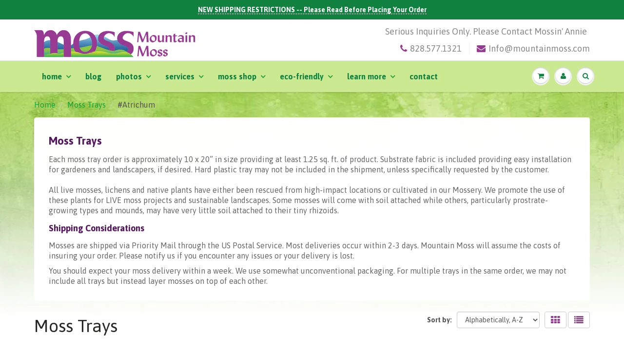

--- FILE ---
content_type: text/html; charset=utf-8
request_url: https://www.mountainmoss.com/collections/moss-trays/atrichum
body_size: 19809
content:
<!doctype html>
<html lang="en" class="noIE">
  <head>
    <link href="https://embeds-v2.qutee.com/static/css/2.latest.chunk.css" rel="stylesheet">
<link href="https://embeds-v2.qutee.com/static/css/main.latest.chunk.css" rel="stylesheet">
    <style type="text/css">
      .Qutee_tabs__1Jq8k>.ant-tabs-nav>.ant-tabs-nav-wrap>.ant-tabs-nav-list>.ant-tabs-tab-active>.ant-tabs-tab-btn, .Qutee_tabs__1Jq8k>.ant-tabs-nav>.ant-tabs-nav-wrap>.ant-tabs-nav-list>.ant-tabs-tab:hover, .Qutee_tabs__1Jq8k>.ant-tabs-nav>.ant-tabs-nav-wrap>.ant-tabs-nav-list>.ant-tabs-tab>.ant-tabs-tab-btn:active{color: #10813f;}
.QuteeCommentThread_thread__3nDJl{ border-color: #10813f;}
      .Qutee_tabs__1Jq8k>.ant-tabs-nav>.ant-tabs-nav-wrap>.ant-tabs-nav-list>.ant-tabs-ink-bar{background-color: #01813f;}
      .ant-btn-primary,.ant-btn-primary:focus, .ant-btn-primary:hover,.QuteeFilters_item__FpuYr .ant-checkbox.ant-checkbox-checked .ant-checkbox-inner{ background-color: #01813f;border-color: #01813f;}
      #social-asking-embed{ margin: 15px;}
      .ant-alert-info{ background: #cbe991; border-color: #01813f;}
      .ant-switch-checked{background: #01813f;}
      .SimpleGauge_switch__3PDt_.ant-btn, .PollControls_results__dGY5V>span, .PollOption_order__2u5d5, .QuteeFilters_item__FpuYr .ant-checkbox-wrapper:hover+.QuteeFilters_selected__3Fhmo.ant-typography, .QuteeFilters_selected__3Fhmo.ant-typography, .QuteeComment_labelFiltered__3yKec.ant-typography,.QuteeCommentThread_collapseContainer__13cJY{color: #01813f;}
        .QuteeCommentThread_depthLine__3zraB{border-color: #01813f !important;}
    </style>
<meta name="google-site-verification" content="aYBI-WCM2duluvdYIYWHd88ETEaB2iAl-tX5jPSf4VE" />
    <!-- Basic page needs ================================================== -->
    <meta charset="utf-8">
    <meta name="viewport" content="width=device-width, initial-scale=1, maximum-scale=1">

    <!-- Title and description ================================================== -->
    <title>
      Moss Trays &ndash; Tagged &quot;#Atrichum&quot; &ndash; MountainMoss
    </title>

    
    <meta name="description" content="Moss Trays Each moss tray order is approximately 10 x 20” in size providing at least 1.25 sq. ft. of product. Substrate fabric is included providing easy installation for gardeners and landscapers, if desired. Hard plastic tray may not be included in the shipment, unless specifically requested by the customer.All live ">
    

    <!-- Helpers ================================================== -->
    
  <meta property="og:type" content="website">
  <meta property="og:title" content="Moss Trays">
  
  <meta property="og:image" content="http://www.mountainmoss.com/cdn/shop/t/12/assets/logo.png?v=42202611449014791251485303634">
  <meta property="og:image:secure_url" content="https://www.mountainmoss.com/cdn/shop/t/12/assets/logo.png?v=42202611449014791251485303634">
  


  <meta property="og:description" content="Moss Trays Each moss tray order is approximately 10 x 20” in size providing at least 1.25 sq. ft. of product. Substrate fabric is included providing easy installation for gardeners and landscapers, if desired. Hard plastic tray may not be included in the shipment, unless specifically requested by the customer.All live ">

  <meta property="og:url" content="https://www.mountainmoss.com/collections/moss-trays/atrichum">
  <meta property="og:site_name" content="MountainMoss">



  <meta name="twitter:site" content="@mossinannie">

<meta name="twitter:card" content="summary">

    <link rel="canonical" href="https://www.mountainmoss.com/collections/moss-trays/atrichum">
    <meta name="viewport" content="width=device-width,initial-scale=1">
    <meta name="theme-color" content="#973a93">

    
    <link rel="shortcut icon" href="//www.mountainmoss.com/cdn/shop/t/12/assets/favicon.png?v=112854339419555709031485303514" type="image/png" />
    
    <link href="//www.mountainmoss.com/cdn/shop/t/12/assets/apps.css?v=153786007497407400321479445241" rel="stylesheet" type="text/css" media="all" />
    <link href="//www.mountainmoss.com/cdn/shop/t/12/assets/style.css?v=117196760943821908121696873205" rel="stylesheet" type="text/css" media="all" />
    <link href="//www.mountainmoss.com/cdn/shop/t/12/assets/nav.scss.css?v=83829509577268826271485244322" rel="stylesheet" type="text/css" media="all" />
    
    <link rel="stylesheet" type="text/css" href="//fonts.googleapis.com/css?family=Asap:300,400,700,900">
    
    

    <!-- Header hook for plugins ================================================== -->
    <script>window.performance && window.performance.mark && window.performance.mark('shopify.content_for_header.start');</script><meta name="google-site-verification" content="nbmEijV9k0k4eh1k8Qtpgv2ZODiSWWjM1Mu9WKwkB8w">
<meta id="shopify-digital-wallet" name="shopify-digital-wallet" content="/13008365/digital_wallets/dialog">
<meta name="shopify-checkout-api-token" content="38a05deb2ab032009df603202dec535c">
<meta id="in-context-paypal-metadata" data-shop-id="13008365" data-venmo-supported="false" data-environment="production" data-locale="en_US" data-paypal-v4="true" data-currency="USD">
<link rel="alternate" type="application/atom+xml" title="Feed" href="/collections/moss-trays/atrichum.atom" />
<link rel="alternate" type="application/json+oembed" href="https://www.mountainmoss.com/collections/moss-trays/atrichum.oembed">
<script async="async" src="/checkouts/internal/preloads.js?locale=en-US"></script>
<link rel="preconnect" href="https://shop.app" crossorigin="anonymous">
<script async="async" src="https://shop.app/checkouts/internal/preloads.js?locale=en-US&shop_id=13008365" crossorigin="anonymous"></script>
<script id="shopify-features" type="application/json">{"accessToken":"38a05deb2ab032009df603202dec535c","betas":["rich-media-storefront-analytics"],"domain":"www.mountainmoss.com","predictiveSearch":true,"shopId":13008365,"locale":"en"}</script>
<script>var Shopify = Shopify || {};
Shopify.shop = "mountainmoss.myshopify.com";
Shopify.locale = "en";
Shopify.currency = {"active":"USD","rate":"1.0"};
Shopify.country = "US";
Shopify.theme = {"name":"ShowTime","id":154311622,"schema_name":null,"schema_version":null,"theme_store_id":687,"role":"main"};
Shopify.theme.handle = "null";
Shopify.theme.style = {"id":null,"handle":null};
Shopify.cdnHost = "www.mountainmoss.com/cdn";
Shopify.routes = Shopify.routes || {};
Shopify.routes.root = "/";</script>
<script type="module">!function(o){(o.Shopify=o.Shopify||{}).modules=!0}(window);</script>
<script>!function(o){function n(){var o=[];function n(){o.push(Array.prototype.slice.apply(arguments))}return n.q=o,n}var t=o.Shopify=o.Shopify||{};t.loadFeatures=n(),t.autoloadFeatures=n()}(window);</script>
<script>
  window.ShopifyPay = window.ShopifyPay || {};
  window.ShopifyPay.apiHost = "shop.app\/pay";
  window.ShopifyPay.redirectState = null;
</script>
<script id="shop-js-analytics" type="application/json">{"pageType":"collection"}</script>
<script defer="defer" async type="module" src="//www.mountainmoss.com/cdn/shopifycloud/shop-js/modules/v2/client.init-shop-cart-sync_BdyHc3Nr.en.esm.js"></script>
<script defer="defer" async type="module" src="//www.mountainmoss.com/cdn/shopifycloud/shop-js/modules/v2/chunk.common_Daul8nwZ.esm.js"></script>
<script type="module">
  await import("//www.mountainmoss.com/cdn/shopifycloud/shop-js/modules/v2/client.init-shop-cart-sync_BdyHc3Nr.en.esm.js");
await import("//www.mountainmoss.com/cdn/shopifycloud/shop-js/modules/v2/chunk.common_Daul8nwZ.esm.js");

  window.Shopify.SignInWithShop?.initShopCartSync?.({"fedCMEnabled":true,"windoidEnabled":true});

</script>
<script>
  window.Shopify = window.Shopify || {};
  if (!window.Shopify.featureAssets) window.Shopify.featureAssets = {};
  window.Shopify.featureAssets['shop-js'] = {"shop-cart-sync":["modules/v2/client.shop-cart-sync_QYOiDySF.en.esm.js","modules/v2/chunk.common_Daul8nwZ.esm.js"],"init-fed-cm":["modules/v2/client.init-fed-cm_DchLp9rc.en.esm.js","modules/v2/chunk.common_Daul8nwZ.esm.js"],"shop-button":["modules/v2/client.shop-button_OV7bAJc5.en.esm.js","modules/v2/chunk.common_Daul8nwZ.esm.js"],"init-windoid":["modules/v2/client.init-windoid_DwxFKQ8e.en.esm.js","modules/v2/chunk.common_Daul8nwZ.esm.js"],"shop-cash-offers":["modules/v2/client.shop-cash-offers_DWtL6Bq3.en.esm.js","modules/v2/chunk.common_Daul8nwZ.esm.js","modules/v2/chunk.modal_CQq8HTM6.esm.js"],"shop-toast-manager":["modules/v2/client.shop-toast-manager_CX9r1SjA.en.esm.js","modules/v2/chunk.common_Daul8nwZ.esm.js"],"init-shop-email-lookup-coordinator":["modules/v2/client.init-shop-email-lookup-coordinator_UhKnw74l.en.esm.js","modules/v2/chunk.common_Daul8nwZ.esm.js"],"pay-button":["modules/v2/client.pay-button_DzxNnLDY.en.esm.js","modules/v2/chunk.common_Daul8nwZ.esm.js"],"avatar":["modules/v2/client.avatar_BTnouDA3.en.esm.js"],"init-shop-cart-sync":["modules/v2/client.init-shop-cart-sync_BdyHc3Nr.en.esm.js","modules/v2/chunk.common_Daul8nwZ.esm.js"],"shop-login-button":["modules/v2/client.shop-login-button_D8B466_1.en.esm.js","modules/v2/chunk.common_Daul8nwZ.esm.js","modules/v2/chunk.modal_CQq8HTM6.esm.js"],"init-customer-accounts-sign-up":["modules/v2/client.init-customer-accounts-sign-up_C8fpPm4i.en.esm.js","modules/v2/client.shop-login-button_D8B466_1.en.esm.js","modules/v2/chunk.common_Daul8nwZ.esm.js","modules/v2/chunk.modal_CQq8HTM6.esm.js"],"init-shop-for-new-customer-accounts":["modules/v2/client.init-shop-for-new-customer-accounts_CVTO0Ztu.en.esm.js","modules/v2/client.shop-login-button_D8B466_1.en.esm.js","modules/v2/chunk.common_Daul8nwZ.esm.js","modules/v2/chunk.modal_CQq8HTM6.esm.js"],"init-customer-accounts":["modules/v2/client.init-customer-accounts_dRgKMfrE.en.esm.js","modules/v2/client.shop-login-button_D8B466_1.en.esm.js","modules/v2/chunk.common_Daul8nwZ.esm.js","modules/v2/chunk.modal_CQq8HTM6.esm.js"],"shop-follow-button":["modules/v2/client.shop-follow-button_CkZpjEct.en.esm.js","modules/v2/chunk.common_Daul8nwZ.esm.js","modules/v2/chunk.modal_CQq8HTM6.esm.js"],"lead-capture":["modules/v2/client.lead-capture_BntHBhfp.en.esm.js","modules/v2/chunk.common_Daul8nwZ.esm.js","modules/v2/chunk.modal_CQq8HTM6.esm.js"],"checkout-modal":["modules/v2/client.checkout-modal_CfxcYbTm.en.esm.js","modules/v2/chunk.common_Daul8nwZ.esm.js","modules/v2/chunk.modal_CQq8HTM6.esm.js"],"shop-login":["modules/v2/client.shop-login_Da4GZ2H6.en.esm.js","modules/v2/chunk.common_Daul8nwZ.esm.js","modules/v2/chunk.modal_CQq8HTM6.esm.js"],"payment-terms":["modules/v2/client.payment-terms_MV4M3zvL.en.esm.js","modules/v2/chunk.common_Daul8nwZ.esm.js","modules/v2/chunk.modal_CQq8HTM6.esm.js"]};
</script>
<script>(function() {
  var isLoaded = false;
  function asyncLoad() {
    if (isLoaded) return;
    isLoaded = true;
    var urls = ["https:\/\/cdn-loyalty.yotpo.com\/loader\/A5hZNkmS3LKiSKhqJgAEmw.js?shop=mountainmoss.myshopify.com","https:\/\/chimpstatic.com\/mcjs-connected\/js\/users\/9ba31b6e82a7aa274818e6619\/4a03d34ef6801714a6022e989.js?shop=mountainmoss.myshopify.com","https:\/\/cdn.shopify.com\/s\/files\/1\/1300\/8365\/t\/12\/assets\/clever_adwords_global_tag.js?shop=mountainmoss.myshopify.com","https:\/\/amazonedropshipping.com\/shopify_app\/js\/base\/amazone.js?storeid=51965\u0026shop=mountainmoss.myshopify.com","https:\/\/amazonedropshipping.com\/shopify_app\/js\/jquery.rateyo.min.js?storeid=51965\u0026shop=mountainmoss.myshopify.com","https:\/\/cdn.hextom.com\/js\/freeshippingbar.js?shop=mountainmoss.myshopify.com"];
    for (var i = 0; i < urls.length; i++) {
      var s = document.createElement('script');
      s.type = 'text/javascript';
      s.async = true;
      s.src = urls[i];
      var x = document.getElementsByTagName('script')[0];
      x.parentNode.insertBefore(s, x);
    }
  };
  if(window.attachEvent) {
    window.attachEvent('onload', asyncLoad);
  } else {
    window.addEventListener('load', asyncLoad, false);
  }
})();</script>
<script id="__st">var __st={"a":13008365,"offset":-18000,"reqid":"380bd455-8cac-4c6f-ba3d-1ae7817c4309-1768979205","pageurl":"www.mountainmoss.com\/collections\/moss-trays\/atrichum","u":"41c5fad73f4c","p":"collection","rtyp":"collection","rid":366998598};</script>
<script>window.ShopifyPaypalV4VisibilityTracking = true;</script>
<script id="captcha-bootstrap">!function(){'use strict';const t='contact',e='account',n='new_comment',o=[[t,t],['blogs',n],['comments',n],[t,'customer']],c=[[e,'customer_login'],[e,'guest_login'],[e,'recover_customer_password'],[e,'create_customer']],r=t=>t.map((([t,e])=>`form[action*='/${t}']:not([data-nocaptcha='true']) input[name='form_type'][value='${e}']`)).join(','),a=t=>()=>t?[...document.querySelectorAll(t)].map((t=>t.form)):[];function s(){const t=[...o],e=r(t);return a(e)}const i='password',u='form_key',d=['recaptcha-v3-token','g-recaptcha-response','h-captcha-response',i],f=()=>{try{return window.sessionStorage}catch{return}},m='__shopify_v',_=t=>t.elements[u];function p(t,e,n=!1){try{const o=window.sessionStorage,c=JSON.parse(o.getItem(e)),{data:r}=function(t){const{data:e,action:n}=t;return t[m]||n?{data:e,action:n}:{data:t,action:n}}(c);for(const[e,n]of Object.entries(r))t.elements[e]&&(t.elements[e].value=n);n&&o.removeItem(e)}catch(o){console.error('form repopulation failed',{error:o})}}const l='form_type',E='cptcha';function T(t){t.dataset[E]=!0}const w=window,h=w.document,L='Shopify',v='ce_forms',y='captcha';let A=!1;((t,e)=>{const n=(g='f06e6c50-85a8-45c8-87d0-21a2b65856fe',I='https://cdn.shopify.com/shopifycloud/storefront-forms-hcaptcha/ce_storefront_forms_captcha_hcaptcha.v1.5.2.iife.js',D={infoText:'Protected by hCaptcha',privacyText:'Privacy',termsText:'Terms'},(t,e,n)=>{const o=w[L][v],c=o.bindForm;if(c)return c(t,g,e,D).then(n);var r;o.q.push([[t,g,e,D],n]),r=I,A||(h.body.append(Object.assign(h.createElement('script'),{id:'captcha-provider',async:!0,src:r})),A=!0)});var g,I,D;w[L]=w[L]||{},w[L][v]=w[L][v]||{},w[L][v].q=[],w[L][y]=w[L][y]||{},w[L][y].protect=function(t,e){n(t,void 0,e),T(t)},Object.freeze(w[L][y]),function(t,e,n,w,h,L){const[v,y,A,g]=function(t,e,n){const i=e?o:[],u=t?c:[],d=[...i,...u],f=r(d),m=r(i),_=r(d.filter((([t,e])=>n.includes(e))));return[a(f),a(m),a(_),s()]}(w,h,L),I=t=>{const e=t.target;return e instanceof HTMLFormElement?e:e&&e.form},D=t=>v().includes(t);t.addEventListener('submit',(t=>{const e=I(t);if(!e)return;const n=D(e)&&!e.dataset.hcaptchaBound&&!e.dataset.recaptchaBound,o=_(e),c=g().includes(e)&&(!o||!o.value);(n||c)&&t.preventDefault(),c&&!n&&(function(t){try{if(!f())return;!function(t){const e=f();if(!e)return;const n=_(t);if(!n)return;const o=n.value;o&&e.removeItem(o)}(t);const e=Array.from(Array(32),(()=>Math.random().toString(36)[2])).join('');!function(t,e){_(t)||t.append(Object.assign(document.createElement('input'),{type:'hidden',name:u})),t.elements[u].value=e}(t,e),function(t,e){const n=f();if(!n)return;const o=[...t.querySelectorAll(`input[type='${i}']`)].map((({name:t})=>t)),c=[...d,...o],r={};for(const[a,s]of new FormData(t).entries())c.includes(a)||(r[a]=s);n.setItem(e,JSON.stringify({[m]:1,action:t.action,data:r}))}(t,e)}catch(e){console.error('failed to persist form',e)}}(e),e.submit())}));const S=(t,e)=>{t&&!t.dataset[E]&&(n(t,e.some((e=>e===t))),T(t))};for(const o of['focusin','change'])t.addEventListener(o,(t=>{const e=I(t);D(e)&&S(e,y())}));const B=e.get('form_key'),M=e.get(l),P=B&&M;t.addEventListener('DOMContentLoaded',(()=>{const t=y();if(P)for(const e of t)e.elements[l].value===M&&p(e,B);[...new Set([...A(),...v().filter((t=>'true'===t.dataset.shopifyCaptcha))])].forEach((e=>S(e,t)))}))}(h,new URLSearchParams(w.location.search),n,t,e,['guest_login'])})(!0,!0)}();</script>
<script integrity="sha256-4kQ18oKyAcykRKYeNunJcIwy7WH5gtpwJnB7kiuLZ1E=" data-source-attribution="shopify.loadfeatures" defer="defer" src="//www.mountainmoss.com/cdn/shopifycloud/storefront/assets/storefront/load_feature-a0a9edcb.js" crossorigin="anonymous"></script>
<script crossorigin="anonymous" defer="defer" src="//www.mountainmoss.com/cdn/shopifycloud/storefront/assets/shopify_pay/storefront-65b4c6d7.js?v=20250812"></script>
<script data-source-attribution="shopify.dynamic_checkout.dynamic.init">var Shopify=Shopify||{};Shopify.PaymentButton=Shopify.PaymentButton||{isStorefrontPortableWallets:!0,init:function(){window.Shopify.PaymentButton.init=function(){};var t=document.createElement("script");t.src="https://www.mountainmoss.com/cdn/shopifycloud/portable-wallets/latest/portable-wallets.en.js",t.type="module",document.head.appendChild(t)}};
</script>
<script data-source-attribution="shopify.dynamic_checkout.buyer_consent">
  function portableWalletsHideBuyerConsent(e){var t=document.getElementById("shopify-buyer-consent"),n=document.getElementById("shopify-subscription-policy-button");t&&n&&(t.classList.add("hidden"),t.setAttribute("aria-hidden","true"),n.removeEventListener("click",e))}function portableWalletsShowBuyerConsent(e){var t=document.getElementById("shopify-buyer-consent"),n=document.getElementById("shopify-subscription-policy-button");t&&n&&(t.classList.remove("hidden"),t.removeAttribute("aria-hidden"),n.addEventListener("click",e))}window.Shopify?.PaymentButton&&(window.Shopify.PaymentButton.hideBuyerConsent=portableWalletsHideBuyerConsent,window.Shopify.PaymentButton.showBuyerConsent=portableWalletsShowBuyerConsent);
</script>
<script data-source-attribution="shopify.dynamic_checkout.cart.bootstrap">document.addEventListener("DOMContentLoaded",(function(){function t(){return document.querySelector("shopify-accelerated-checkout-cart, shopify-accelerated-checkout")}if(t())Shopify.PaymentButton.init();else{new MutationObserver((function(e,n){t()&&(Shopify.PaymentButton.init(),n.disconnect())})).observe(document.body,{childList:!0,subtree:!0})}}));
</script>
<link id="shopify-accelerated-checkout-styles" rel="stylesheet" media="screen" href="https://www.mountainmoss.com/cdn/shopifycloud/portable-wallets/latest/accelerated-checkout-backwards-compat.css" crossorigin="anonymous">
<style id="shopify-accelerated-checkout-cart">
        #shopify-buyer-consent {
  margin-top: 1em;
  display: inline-block;
  width: 100%;
}

#shopify-buyer-consent.hidden {
  display: none;
}

#shopify-subscription-policy-button {
  background: none;
  border: none;
  padding: 0;
  text-decoration: underline;
  font-size: inherit;
  cursor: pointer;
}

#shopify-subscription-policy-button::before {
  box-shadow: none;
}

      </style>

<script>window.performance && window.performance.mark && window.performance.mark('shopify.content_for_header.end');</script>

    <!--[if lt IE 9]>
    <script src="//html5shiv.googlecode.com/svn/trunk/html5.js" type="text/javascript"></script>
    <![endif]-->

    

    <script src="//www.mountainmoss.com/cdn/shop/t/12/assets/jquery.js?v=105778841822381192391479445236" type="text/javascript"></script>
    
    <script src="//www.mountainmoss.com/cdn/shopifycloud/storefront/assets/themes_support/option_selection-b017cd28.js" type="text/javascript"></script>
    

    <!-- Theme Global App JS ================================================== -->
    <script>
      var app = app || {
        data:{
          template:"collection",
          money_format: "${{amount}}"
        }
      }
    </script>

  <link href="https://monorail-edge.shopifysvc.com" rel="dns-prefetch">
<script>(function(){if ("sendBeacon" in navigator && "performance" in window) {try {var session_token_from_headers = performance.getEntriesByType('navigation')[0].serverTiming.find(x => x.name == '_s').description;} catch {var session_token_from_headers = undefined;}var session_cookie_matches = document.cookie.match(/_shopify_s=([^;]*)/);var session_token_from_cookie = session_cookie_matches && session_cookie_matches.length === 2 ? session_cookie_matches[1] : "";var session_token = session_token_from_headers || session_token_from_cookie || "";function handle_abandonment_event(e) {var entries = performance.getEntries().filter(function(entry) {return /monorail-edge.shopifysvc.com/.test(entry.name);});if (!window.abandonment_tracked && entries.length === 0) {window.abandonment_tracked = true;var currentMs = Date.now();var navigation_start = performance.timing.navigationStart;var payload = {shop_id: 13008365,url: window.location.href,navigation_start,duration: currentMs - navigation_start,session_token,page_type: "collection"};window.navigator.sendBeacon("https://monorail-edge.shopifysvc.com/v1/produce", JSON.stringify({schema_id: "online_store_buyer_site_abandonment/1.1",payload: payload,metadata: {event_created_at_ms: currentMs,event_sent_at_ms: currentMs}}));}}window.addEventListener('pagehide', handle_abandonment_event);}}());</script>
<script id="web-pixels-manager-setup">(function e(e,d,r,n,o){if(void 0===o&&(o={}),!Boolean(null===(a=null===(i=window.Shopify)||void 0===i?void 0:i.analytics)||void 0===a?void 0:a.replayQueue)){var i,a;window.Shopify=window.Shopify||{};var t=window.Shopify;t.analytics=t.analytics||{};var s=t.analytics;s.replayQueue=[],s.publish=function(e,d,r){return s.replayQueue.push([e,d,r]),!0};try{self.performance.mark("wpm:start")}catch(e){}var l=function(){var e={modern:/Edge?\/(1{2}[4-9]|1[2-9]\d|[2-9]\d{2}|\d{4,})\.\d+(\.\d+|)|Firefox\/(1{2}[4-9]|1[2-9]\d|[2-9]\d{2}|\d{4,})\.\d+(\.\d+|)|Chrom(ium|e)\/(9{2}|\d{3,})\.\d+(\.\d+|)|(Maci|X1{2}).+ Version\/(15\.\d+|(1[6-9]|[2-9]\d|\d{3,})\.\d+)([,.]\d+|)( \(\w+\)|)( Mobile\/\w+|) Safari\/|Chrome.+OPR\/(9{2}|\d{3,})\.\d+\.\d+|(CPU[ +]OS|iPhone[ +]OS|CPU[ +]iPhone|CPU IPhone OS|CPU iPad OS)[ +]+(15[._]\d+|(1[6-9]|[2-9]\d|\d{3,})[._]\d+)([._]\d+|)|Android:?[ /-](13[3-9]|1[4-9]\d|[2-9]\d{2}|\d{4,})(\.\d+|)(\.\d+|)|Android.+Firefox\/(13[5-9]|1[4-9]\d|[2-9]\d{2}|\d{4,})\.\d+(\.\d+|)|Android.+Chrom(ium|e)\/(13[3-9]|1[4-9]\d|[2-9]\d{2}|\d{4,})\.\d+(\.\d+|)|SamsungBrowser\/([2-9]\d|\d{3,})\.\d+/,legacy:/Edge?\/(1[6-9]|[2-9]\d|\d{3,})\.\d+(\.\d+|)|Firefox\/(5[4-9]|[6-9]\d|\d{3,})\.\d+(\.\d+|)|Chrom(ium|e)\/(5[1-9]|[6-9]\d|\d{3,})\.\d+(\.\d+|)([\d.]+$|.*Safari\/(?![\d.]+ Edge\/[\d.]+$))|(Maci|X1{2}).+ Version\/(10\.\d+|(1[1-9]|[2-9]\d|\d{3,})\.\d+)([,.]\d+|)( \(\w+\)|)( Mobile\/\w+|) Safari\/|Chrome.+OPR\/(3[89]|[4-9]\d|\d{3,})\.\d+\.\d+|(CPU[ +]OS|iPhone[ +]OS|CPU[ +]iPhone|CPU IPhone OS|CPU iPad OS)[ +]+(10[._]\d+|(1[1-9]|[2-9]\d|\d{3,})[._]\d+)([._]\d+|)|Android:?[ /-](13[3-9]|1[4-9]\d|[2-9]\d{2}|\d{4,})(\.\d+|)(\.\d+|)|Mobile Safari.+OPR\/([89]\d|\d{3,})\.\d+\.\d+|Android.+Firefox\/(13[5-9]|1[4-9]\d|[2-9]\d{2}|\d{4,})\.\d+(\.\d+|)|Android.+Chrom(ium|e)\/(13[3-9]|1[4-9]\d|[2-9]\d{2}|\d{4,})\.\d+(\.\d+|)|Android.+(UC? ?Browser|UCWEB|U3)[ /]?(15\.([5-9]|\d{2,})|(1[6-9]|[2-9]\d|\d{3,})\.\d+)\.\d+|SamsungBrowser\/(5\.\d+|([6-9]|\d{2,})\.\d+)|Android.+MQ{2}Browser\/(14(\.(9|\d{2,})|)|(1[5-9]|[2-9]\d|\d{3,})(\.\d+|))(\.\d+|)|K[Aa][Ii]OS\/(3\.\d+|([4-9]|\d{2,})\.\d+)(\.\d+|)/},d=e.modern,r=e.legacy,n=navigator.userAgent;return n.match(d)?"modern":n.match(r)?"legacy":"unknown"}(),u="modern"===l?"modern":"legacy",c=(null!=n?n:{modern:"",legacy:""})[u],f=function(e){return[e.baseUrl,"/wpm","/b",e.hashVersion,"modern"===e.buildTarget?"m":"l",".js"].join("")}({baseUrl:d,hashVersion:r,buildTarget:u}),m=function(e){var d=e.version,r=e.bundleTarget,n=e.surface,o=e.pageUrl,i=e.monorailEndpoint;return{emit:function(e){var a=e.status,t=e.errorMsg,s=(new Date).getTime(),l=JSON.stringify({metadata:{event_sent_at_ms:s},events:[{schema_id:"web_pixels_manager_load/3.1",payload:{version:d,bundle_target:r,page_url:o,status:a,surface:n,error_msg:t},metadata:{event_created_at_ms:s}}]});if(!i)return console&&console.warn&&console.warn("[Web Pixels Manager] No Monorail endpoint provided, skipping logging."),!1;try{return self.navigator.sendBeacon.bind(self.navigator)(i,l)}catch(e){}var u=new XMLHttpRequest;try{return u.open("POST",i,!0),u.setRequestHeader("Content-Type","text/plain"),u.send(l),!0}catch(e){return console&&console.warn&&console.warn("[Web Pixels Manager] Got an unhandled error while logging to Monorail."),!1}}}}({version:r,bundleTarget:l,surface:e.surface,pageUrl:self.location.href,monorailEndpoint:e.monorailEndpoint});try{o.browserTarget=l,function(e){var d=e.src,r=e.async,n=void 0===r||r,o=e.onload,i=e.onerror,a=e.sri,t=e.scriptDataAttributes,s=void 0===t?{}:t,l=document.createElement("script"),u=document.querySelector("head"),c=document.querySelector("body");if(l.async=n,l.src=d,a&&(l.integrity=a,l.crossOrigin="anonymous"),s)for(var f in s)if(Object.prototype.hasOwnProperty.call(s,f))try{l.dataset[f]=s[f]}catch(e){}if(o&&l.addEventListener("load",o),i&&l.addEventListener("error",i),u)u.appendChild(l);else{if(!c)throw new Error("Did not find a head or body element to append the script");c.appendChild(l)}}({src:f,async:!0,onload:function(){if(!function(){var e,d;return Boolean(null===(d=null===(e=window.Shopify)||void 0===e?void 0:e.analytics)||void 0===d?void 0:d.initialized)}()){var d=window.webPixelsManager.init(e)||void 0;if(d){var r=window.Shopify.analytics;r.replayQueue.forEach((function(e){var r=e[0],n=e[1],o=e[2];d.publishCustomEvent(r,n,o)})),r.replayQueue=[],r.publish=d.publishCustomEvent,r.visitor=d.visitor,r.initialized=!0}}},onerror:function(){return m.emit({status:"failed",errorMsg:"".concat(f," has failed to load")})},sri:function(e){var d=/^sha384-[A-Za-z0-9+/=]+$/;return"string"==typeof e&&d.test(e)}(c)?c:"",scriptDataAttributes:o}),m.emit({status:"loading"})}catch(e){m.emit({status:"failed",errorMsg:(null==e?void 0:e.message)||"Unknown error"})}}})({shopId: 13008365,storefrontBaseUrl: "https://www.mountainmoss.com",extensionsBaseUrl: "https://extensions.shopifycdn.com/cdn/shopifycloud/web-pixels-manager",monorailEndpoint: "https://monorail-edge.shopifysvc.com/unstable/produce_batch",surface: "storefront-renderer",enabledBetaFlags: ["2dca8a86"],webPixelsConfigList: [{"id":"1069515059","configuration":"{\"pixel_id\":\"387875668716690\",\"pixel_type\":\"facebook_pixel\"}","eventPayloadVersion":"v1","runtimeContext":"OPEN","scriptVersion":"ca16bc87fe92b6042fbaa3acc2fbdaa6","type":"APP","apiClientId":2329312,"privacyPurposes":["ANALYTICS","MARKETING","SALE_OF_DATA"],"dataSharingAdjustments":{"protectedCustomerApprovalScopes":["read_customer_address","read_customer_email","read_customer_name","read_customer_personal_data","read_customer_phone"]}},{"id":"134250803","eventPayloadVersion":"v1","runtimeContext":"LAX","scriptVersion":"1","type":"CUSTOM","privacyPurposes":["MARKETING"],"name":"Meta pixel (migrated)"},{"id":"144572723","eventPayloadVersion":"v1","runtimeContext":"LAX","scriptVersion":"1","type":"CUSTOM","privacyPurposes":["ANALYTICS"],"name":"Google Analytics tag (migrated)"},{"id":"shopify-app-pixel","configuration":"{}","eventPayloadVersion":"v1","runtimeContext":"STRICT","scriptVersion":"0450","apiClientId":"shopify-pixel","type":"APP","privacyPurposes":["ANALYTICS","MARKETING"]},{"id":"shopify-custom-pixel","eventPayloadVersion":"v1","runtimeContext":"LAX","scriptVersion":"0450","apiClientId":"shopify-pixel","type":"CUSTOM","privacyPurposes":["ANALYTICS","MARKETING"]}],isMerchantRequest: false,initData: {"shop":{"name":"MountainMoss","paymentSettings":{"currencyCode":"USD"},"myshopifyDomain":"mountainmoss.myshopify.com","countryCode":"US","storefrontUrl":"https:\/\/www.mountainmoss.com"},"customer":null,"cart":null,"checkout":null,"productVariants":[],"purchasingCompany":null},},"https://www.mountainmoss.com/cdn","fcfee988w5aeb613cpc8e4bc33m6693e112",{"modern":"","legacy":""},{"shopId":"13008365","storefrontBaseUrl":"https:\/\/www.mountainmoss.com","extensionBaseUrl":"https:\/\/extensions.shopifycdn.com\/cdn\/shopifycloud\/web-pixels-manager","surface":"storefront-renderer","enabledBetaFlags":"[\"2dca8a86\"]","isMerchantRequest":"false","hashVersion":"fcfee988w5aeb613cpc8e4bc33m6693e112","publish":"custom","events":"[[\"page_viewed\",{}],[\"collection_viewed\",{\"collection\":{\"id\":\"366998598\",\"title\":\"Moss Trays\",\"productVariants\":[{\"price\":{\"amount\":35.0,\"currencyCode\":\"USD\"},\"product\":{\"title\":\"Atrichum angustatum Tray -- Shade and Sun -- Out of Stock -- Check back later\",\"vendor\":\"MountainMoss\",\"id\":\"8871077446\",\"untranslatedTitle\":\"Atrichum angustatum Tray -- Shade and Sun -- Out of Stock -- Check back later\",\"url\":\"\/products\/atrichum\",\"type\":\"Tray\"},\"id\":\"32109444934\",\"image\":{\"src\":\"\/\/www.mountainmoss.com\/cdn\/shop\/products\/02_ID_003.jpg?v=1651585717\"},\"sku\":\"\",\"title\":\"Default Title\",\"untranslatedTitle\":\"Default Title\"},{\"price\":{\"amount\":35.0,\"currencyCode\":\"USD\"},\"product\":{\"title\":\"Atrichum undulatum MIX Tray -- Shade\/Partial Sun -- Limited Availability\",\"vendor\":\"MountainMoss\",\"id\":\"8899942278\",\"untranslatedTitle\":\"Atrichum undulatum MIX Tray -- Shade\/Partial Sun -- Limited Availability\",\"url\":\"\/products\/atrichum-undulatum\",\"type\":\"Tray\"},\"id\":\"32227041734\",\"image\":{\"src\":\"\/\/www.mountainmoss.com\/cdn\/shop\/products\/02_ID_005.jpg?v=1651585773\"},\"sku\":\"\",\"title\":\"Default Title\",\"untranslatedTitle\":\"Default Title\"}]}}]]"});</script><script>
  window.ShopifyAnalytics = window.ShopifyAnalytics || {};
  window.ShopifyAnalytics.meta = window.ShopifyAnalytics.meta || {};
  window.ShopifyAnalytics.meta.currency = 'USD';
  var meta = {"products":[{"id":8871077446,"gid":"gid:\/\/shopify\/Product\/8871077446","vendor":"MountainMoss","type":"Tray","handle":"atrichum","variants":[{"id":32109444934,"price":3500,"name":"Atrichum angustatum Tray -- Shade and Sun -- Out of Stock -- Check back later","public_title":null,"sku":""}],"remote":false},{"id":8899942278,"gid":"gid:\/\/shopify\/Product\/8899942278","vendor":"MountainMoss","type":"Tray","handle":"atrichum-undulatum","variants":[{"id":32227041734,"price":3500,"name":"Atrichum undulatum MIX Tray -- Shade\/Partial Sun -- Limited Availability","public_title":null,"sku":""}],"remote":false}],"page":{"pageType":"collection","resourceType":"collection","resourceId":366998598,"requestId":"380bd455-8cac-4c6f-ba3d-1ae7817c4309-1768979205"}};
  for (var attr in meta) {
    window.ShopifyAnalytics.meta[attr] = meta[attr];
  }
</script>
<script class="analytics">
  (function () {
    var customDocumentWrite = function(content) {
      var jquery = null;

      if (window.jQuery) {
        jquery = window.jQuery;
      } else if (window.Checkout && window.Checkout.$) {
        jquery = window.Checkout.$;
      }

      if (jquery) {
        jquery('body').append(content);
      }
    };

    var hasLoggedConversion = function(token) {
      if (token) {
        return document.cookie.indexOf('loggedConversion=' + token) !== -1;
      }
      return false;
    }

    var setCookieIfConversion = function(token) {
      if (token) {
        var twoMonthsFromNow = new Date(Date.now());
        twoMonthsFromNow.setMonth(twoMonthsFromNow.getMonth() + 2);

        document.cookie = 'loggedConversion=' + token + '; expires=' + twoMonthsFromNow;
      }
    }

    var trekkie = window.ShopifyAnalytics.lib = window.trekkie = window.trekkie || [];
    if (trekkie.integrations) {
      return;
    }
    trekkie.methods = [
      'identify',
      'page',
      'ready',
      'track',
      'trackForm',
      'trackLink'
    ];
    trekkie.factory = function(method) {
      return function() {
        var args = Array.prototype.slice.call(arguments);
        args.unshift(method);
        trekkie.push(args);
        return trekkie;
      };
    };
    for (var i = 0; i < trekkie.methods.length; i++) {
      var key = trekkie.methods[i];
      trekkie[key] = trekkie.factory(key);
    }
    trekkie.load = function(config) {
      trekkie.config = config || {};
      trekkie.config.initialDocumentCookie = document.cookie;
      var first = document.getElementsByTagName('script')[0];
      var script = document.createElement('script');
      script.type = 'text/javascript';
      script.onerror = function(e) {
        var scriptFallback = document.createElement('script');
        scriptFallback.type = 'text/javascript';
        scriptFallback.onerror = function(error) {
                var Monorail = {
      produce: function produce(monorailDomain, schemaId, payload) {
        var currentMs = new Date().getTime();
        var event = {
          schema_id: schemaId,
          payload: payload,
          metadata: {
            event_created_at_ms: currentMs,
            event_sent_at_ms: currentMs
          }
        };
        return Monorail.sendRequest("https://" + monorailDomain + "/v1/produce", JSON.stringify(event));
      },
      sendRequest: function sendRequest(endpointUrl, payload) {
        // Try the sendBeacon API
        if (window && window.navigator && typeof window.navigator.sendBeacon === 'function' && typeof window.Blob === 'function' && !Monorail.isIos12()) {
          var blobData = new window.Blob([payload], {
            type: 'text/plain'
          });

          if (window.navigator.sendBeacon(endpointUrl, blobData)) {
            return true;
          } // sendBeacon was not successful

        } // XHR beacon

        var xhr = new XMLHttpRequest();

        try {
          xhr.open('POST', endpointUrl);
          xhr.setRequestHeader('Content-Type', 'text/plain');
          xhr.send(payload);
        } catch (e) {
          console.log(e);
        }

        return false;
      },
      isIos12: function isIos12() {
        return window.navigator.userAgent.lastIndexOf('iPhone; CPU iPhone OS 12_') !== -1 || window.navigator.userAgent.lastIndexOf('iPad; CPU OS 12_') !== -1;
      }
    };
    Monorail.produce('monorail-edge.shopifysvc.com',
      'trekkie_storefront_load_errors/1.1',
      {shop_id: 13008365,
      theme_id: 154311622,
      app_name: "storefront",
      context_url: window.location.href,
      source_url: "//www.mountainmoss.com/cdn/s/trekkie.storefront.cd680fe47e6c39ca5d5df5f0a32d569bc48c0f27.min.js"});

        };
        scriptFallback.async = true;
        scriptFallback.src = '//www.mountainmoss.com/cdn/s/trekkie.storefront.cd680fe47e6c39ca5d5df5f0a32d569bc48c0f27.min.js';
        first.parentNode.insertBefore(scriptFallback, first);
      };
      script.async = true;
      script.src = '//www.mountainmoss.com/cdn/s/trekkie.storefront.cd680fe47e6c39ca5d5df5f0a32d569bc48c0f27.min.js';
      first.parentNode.insertBefore(script, first);
    };
    trekkie.load(
      {"Trekkie":{"appName":"storefront","development":false,"defaultAttributes":{"shopId":13008365,"isMerchantRequest":null,"themeId":154311622,"themeCityHash":"16389602038078620000","contentLanguage":"en","currency":"USD","eventMetadataId":"de562093-c9ef-4398-acfd-8f7e64058f04"},"isServerSideCookieWritingEnabled":true,"monorailRegion":"shop_domain","enabledBetaFlags":["65f19447"]},"Session Attribution":{},"S2S":{"facebookCapiEnabled":true,"source":"trekkie-storefront-renderer","apiClientId":580111}}
    );

    var loaded = false;
    trekkie.ready(function() {
      if (loaded) return;
      loaded = true;

      window.ShopifyAnalytics.lib = window.trekkie;

      var originalDocumentWrite = document.write;
      document.write = customDocumentWrite;
      try { window.ShopifyAnalytics.merchantGoogleAnalytics.call(this); } catch(error) {};
      document.write = originalDocumentWrite;

      window.ShopifyAnalytics.lib.page(null,{"pageType":"collection","resourceType":"collection","resourceId":366998598,"requestId":"380bd455-8cac-4c6f-ba3d-1ae7817c4309-1768979205","shopifyEmitted":true});

      var match = window.location.pathname.match(/checkouts\/(.+)\/(thank_you|post_purchase)/)
      var token = match? match[1]: undefined;
      if (!hasLoggedConversion(token)) {
        setCookieIfConversion(token);
        window.ShopifyAnalytics.lib.track("Viewed Product Category",{"currency":"USD","category":"Collection: moss-trays","collectionName":"moss-trays","collectionId":366998598,"nonInteraction":true},undefined,undefined,{"shopifyEmitted":true});
      }
    });


        var eventsListenerScript = document.createElement('script');
        eventsListenerScript.async = true;
        eventsListenerScript.src = "//www.mountainmoss.com/cdn/shopifycloud/storefront/assets/shop_events_listener-3da45d37.js";
        document.getElementsByTagName('head')[0].appendChild(eventsListenerScript);

})();</script>
  <script>
  if (!window.ga || (window.ga && typeof window.ga !== 'function')) {
    window.ga = function ga() {
      (window.ga.q = window.ga.q || []).push(arguments);
      if (window.Shopify && window.Shopify.analytics && typeof window.Shopify.analytics.publish === 'function') {
        window.Shopify.analytics.publish("ga_stub_called", {}, {sendTo: "google_osp_migration"});
      }
      console.error("Shopify's Google Analytics stub called with:", Array.from(arguments), "\nSee https://help.shopify.com/manual/promoting-marketing/pixels/pixel-migration#google for more information.");
    };
    if (window.Shopify && window.Shopify.analytics && typeof window.Shopify.analytics.publish === 'function') {
      window.Shopify.analytics.publish("ga_stub_initialized", {}, {sendTo: "google_osp_migration"});
    }
  }
</script>
<script
  defer
  src="https://www.mountainmoss.com/cdn/shopifycloud/perf-kit/shopify-perf-kit-3.0.4.min.js"
  data-application="storefront-renderer"
  data-shop-id="13008365"
  data-render-region="gcp-us-central1"
  data-page-type="collection"
  data-theme-instance-id="154311622"
  data-theme-name=""
  data-theme-version=""
  data-monorail-region="shop_domain"
  data-resource-timing-sampling-rate="10"
  data-shs="true"
  data-shs-beacon="true"
  data-shs-export-with-fetch="true"
  data-shs-logs-sample-rate="1"
  data-shs-beacon-endpoint="https://www.mountainmoss.com/api/collect"
></script>
</head>

  <body id="moss-trays" class="template-collection" >
    <div class="wsmenucontainer clearfix">
      <div class="overlapblackbg"></div>
      

      
      <div class="promo-bar">
  <a href="https://www.mountainmoss.com/blogs/mountain-moss/new-shipping-restrictions-please-read-before-placing-your-order" target="_blank">NEW SHIPPING RESTRICTIONS -- Please Read Before Placing Your Order</a>
</div>
      

      <div id="header">
        
        <div class="header_top">
  <div class="container">
    <div class="top_menu hidden-ms hidden-xs">
      
        <a class="navbar-brand" href="/" itemprop="url">
          <img src="//www.mountainmoss.com/cdn/shop/t/12/assets/logo.png?v=42202611449014791251485303634" alt="MountainMoss" class="img-responsive" itemprop="logo" />
        </a>
      
    </div>
    <div class="hed_right">
      
      <ul>
        
        <li><span class="header-top-text">Serious Inquiries Only.  Please Contact Mossin' Annie</span></li>
        
        
      </ul>
      
      
      <div class="header-contact">
        <ul>
          
          <li><a href="tel:828.577.1321"><span class="fa fa-phone"></span>828.577.1321</a></li>
          
          
          <li><a href="mailto:Info@mountainmoss.com"><span class="fa fa-envelope"></span>Info@mountainmoss.com</a></li>
          
        </ul>
      </div>
      
    </div>
  </div>
</div>
        

        <div class="header_bot">
          <div class="header_content">
            <div class="container">

              
              <div id="nav">
  <nav class="navbar" role="navigation">
    <div class="navbar-header">
      <a href="#" class="visible-ms visible-xs pull-right navbar-cart" id="wsnavtoggle"><div class="cart-icon"><i class="fa fa-bars"></i></div></a>
      <a href="/cart" class="visible-ms visible-xs pull-right navbar-cart"><div class="cart-icon"><span class="count hidden">0</span><i class="fa fa-shopping-cart"></i></div></a>
      <a href="/search" class="visible-ms visible-xs pull-right navbar-cart"><div class="cart-icon"><i class="fa fa-search"></i></div></a>
      
      <div class="visible-ms visible-xs">
        
        
        <a class="navbar-brand" href="/" itemprop="url">
          <img src="//www.mountainmoss.com/cdn/shop/t/12/assets/logo.png?v=42202611449014791251485303634" alt="MountainMoss" itemprop="logo" />
        </a>
        
        
      </div><!-- ./visible-ms visible-xs -->
      
    </div>
    <!-- main menu -->
    <nav class="wsmenu">
      <ul class="mobile-sub mega_menu wsmenu-list">
        
        
        

        
        
        
        
        

        
        <li><a href="/"class="twin">Home<span class="arrow"></span></a>
          
          <ul class="wsmenu-submenu ">
            
            <li><a data-delay="500" href="/pages/moss-in-the-media">Moss in the Media</a></li>
            
            <li><a data-delay="500" href="/pages/about-us">About us</a></li>
            
            <li><a data-delay="500" href="/pages/buy-book">Buy Book</a></li>
            
            <li><a data-delay="500" href="/pages/upcoming-events">Upcoming Events</a></li>
            
          </ul>
             
        </li>
        
        
        
        

        
        
        
        
        

        
        <li><a href="/blogs/mountain-moss">Blog</a></li>
        
        
        
        

        
        
        
        
        

        
        <li><a href="https://www.facebook.com/groups/GoGreenWithMoss/photos/"class="twin">Photos<span class="arrow"></span></a>
          
          <ul class="wsmenu-submenu ">
            
            <li><a data-delay="500" href="/pages/moss-id">Moss ID</a></li>
            
            <li><a data-delay="500" href="/pages/moss4day">Moss4Day</a></li>
            
            <li><a data-delay="500" href="/pages/project-portfolio">Project Portfolio</a></li>
            
          </ul>
             
        </li>
        
        
        
        

        
        
        
        
        

        
        <li><a href="/pages/services"class="twin">Services<span class="arrow"></span></a>
          
          <ul class="wsmenu-submenu ">
            
            <li><a data-delay="500" href="/pages/lectures-workshops">Lectures &amp; Workshops</a></li>
            
            <li><a data-delay="500" href="/pages/consultation">Site Consultations</a></li>
            
            <li><a data-delay="500" href="/pages/design-installation">Design/Installation</a></li>
            
            <li><a data-delay="500" href="/pages/moss-as-art-creations">Moss-as-Art Creation</a></li>
            
            <li><a data-delay="500" href="/pages/plant-rescues">Plant Rescue</a></li>
            
            <li><a data-delay="500" href="/pages/educational-outreach">Educational Outreach</a></li>
            
            <li><a data-delay="500" href="/pages/landscapers-green-roofers">Landscape Professionals</a></li>
            
          </ul>
             
        </li>
        
        
        
        

        
        
        
        
        

        
        <li><a href="/collections/all"class="twin">Moss Shop<span class="arrow"></span></a>
          
          <ul class="wsmenu-submenu ">
            
            <li><a data-delay="500" href="/pages/about-the-shop-1">About the Shop</a></li>
            
            <li><a data-delay="500" href="/pages/choosing-your-mosses">Choosing your Mosses</a></li>
            
            <li><a data-delay="500" href="/pages/international-orders">International Orders</a></li>
            
            <li><a data-delay="500" href="/pages/terrariums">Terrariums</a></li>
            
          </ul>
             
        </li>
        
        
        
        

        
        
        
        
        

        
        <li><a href="/pages/eco-friendly"class="twin">Eco-friendly<span class="arrow"></span></a>
          
          <ul class="wsmenu-submenu ">
            
            <li><a data-delay="500" href="/pages/environmental-solutions">Environmental Solutions</a></li>
            
            <li><a data-delay="500" href="/pages/aesthetic-approaches">Aesthetic Approaches</a></li>
            
          </ul>
             
        </li>
        
        
        
        

        
        
        
        
        

        
        <li><a href="/pages/learn-more"class="twin">Learn More<span class="arrow"></span></a>
          
          <ul class="wsmenu-submenu ">
            
            <li><a data-delay="500" href="/pages/what-is-moss">What is Moss?</a></li>
            
            <li><a data-delay="500" href="/pages/botanical-info">Botanical Info</a></li>
            
            <li><a data-delay="500" href="/pages/moisture-and-mosses">Moisture and Mosses</a></li>
            
            <li><a data-delay="500" href="/pages/moss-myths">Moss Myths</a></li>
            
            <li><a data-delay="500" href="/pages/moss-gardening-tips">Moss Gardening Tips</a></li>
            
            <li><a data-delay="500" href="/pages/favorite-links">Favorite Links</a></li>
            
            <li><a data-delay="500" href="/pages/annie-s-list">Annie&#39;s List</a></li>
            
          </ul>
             
        </li>
        
        
        
        

        
        
        
        
        

        
        <li><a href="/pages/contact-us">Contact</a></li>
        
        

      </ul>
    </nav>
    <ul class="hidden-xs nav navbar-nav navbar-right">
      <li class="dropdown-grid no-open-arrow">
        <a data-toggle="dropdown" href="javascript:;" class="dropdown-toggle" aria-expanded="true"><div class="cart-icon"><span class="count hidden">0</span><i class="fa fa-shopping-cart"></i></div></a>
        <div class="dropdown-grid-wrapper">
          <div class="dropdown-menu no-padding animated fadeInDown col-xs-12 col-sm-9 col-md-7" role="menu">
            <div class="menu_c cart_menu">
  <div class="menu_title clearfix">
    <h4>Shopping Cart</h4>
  </div>
  
  <div class="cart_row">
    <div class="empty-cart">Your cart is currently empty.</div>
  </div>
  
</div>
          </div>
        </div>
      </li>
      
      <li class="dropdown-grid no-open-arrow">
        <a data-toggle="dropdown" href="javascript:;" class="dropdown-toggle" aria-expanded="true"><span class="icons"><i class="fa fa-user"></i></span></a>
        <div class="dropdown-grid-wrapper">
          <div class="dropdown-menu no-padding animated fadeInDown col-xs-12 col-sm-5 col-md-4 col-lg-3" role="menu">
            

<div class="menu_c acc_menu">
  <div class="menu_title clearfix">
    <h4>My Account</h4>
     
  </div>

  
    <div class="login_frm">
      <p class="text-center">Welcome to MountainMoss!</p>
      <div class="remember">
        <a href="/account/login" class="signin_btn btn_c">Login</a>
        <a href="/account/register" class="signin_btn btn_c">Create Account</a>
      </div>
    </div>
  
</div>
          </div>
        </div>
      </li>
      
      <li class="dropdown-grid no-open-arrow">
        
        <a data-toggle="dropdown" href="javascript:;" class="dropdown-toggle" aria-expanded="false"><span class="icons"><i class="fa fa-search"></i></span></a>
        <div class="dropdown-grid-wrapper" role="menu">
          <div class="dropdown-menu fixed_menu col-sm-4 col-lg-3 animated fadeInDown">
            


<form action="/search" method="get" role="search">
  <div class="menu_c search_menu">
    <div class="search_box">
      
      <input type="hidden" name="type" value="product">
      
      <input type="search" name="q" value="" class="txtbox" placeholder="Search" aria-label="Search">
      <button class="btn btn-link" type="submit" value="Search"><span class="fa fa-search"></span></button>
    </div>
  </div>
</form>
          </div>
        </div>
        
      </li>
    </ul>
  </nav>
</div>
              

            </div>
          </div>  
        </div>
      </div><!-- /header -->

      









<div id="content">
  <div class="container">
    



<ol class="breadcrumb">
  <li><a href="/" title="Home">Home</a></li>

  

  
  
  <li><a href="/collections/moss-trays" title="">Moss Trays</a></li>
  
  
  
  


  

  

  
  
  <li>#Atrichum</li>
  

  

  

  
</ol>

    <div class="catalog_c">
      
      <div class="row">
        <div class="col-sm-12">
          <div class="box collection-box animated rollIn" data-animation="rollIn" >
            
            
            <div class="rte">
              <h2>Moss Trays</h2>
<p>Each moss tray order is approximately 10 x 20” in size providing at least 1.25 sq. ft. of product. Substrate fabric is included providing easy installation for gardeners and landscapers, if desired. Hard plastic tray may not be included in the shipment, unless specifically requested by the customer.<br><br><span>All live mosses, lichens and native plants have either been rescued from high-impact locations or cultivated in our Mossery. We promote the use of these plants for LIVE moss projects and sustainable landscapes. Some mosses will come with soil attached while others, particularly prostrate-growing types and mounds, may have very little soil attached to their tiny rhizoids.</span></p>
<h3>Shipping Considerations</h3>
<p><span>Mosses are shipped via Priority Mail through the US Postal Service. Most deliveries occur within 2-3 days. Mountain Moss will assume the costs of insuring your order. Please notify us if you encounter any issues or your delivery is lost.</span></p>
<p><span>You should expect your moss delivery within a week. We use somewhat unconventional packaging. For multiple trays in the same order, we may not include all trays but instead layer mosses on top of each other. </span></p>
            </div>
            
          </div>
        </div>
      </div>
      
      <div class="title clearfix">
        <h1>Moss Trays</h1>
      </div>

      <div class="row">
        <div class="col-md-9 col-md-push-3 col-sm-8 col-sm-push-4">
          <div class="product_c">
            <div class="filter_c">
              <div class="collection-view pull-right hidden-xs">
  <a title="Grid view" class="btn btn-default change-view active-filter ml5 mr5" data-view="grid">
    <i class="fa fa-lg fa-th"></i>
  </a>
  <a title="List View" class="btn btn-default change-view mr5" data-view="list">
    <i class="fa fa-lg fa-list"></i>
  </a>
</div>

<script>
  function replaceUrlParam(url, paramName, paramValue) {
    var pattern = new RegExp('('+paramName+'=).*?(&|$)'),
        newUrl = url.replace(pattern,'$1' + paramValue + '$2');
    if ( newUrl == url ) {
      newUrl = newUrl + (newUrl.indexOf('?')>0 ? '&' : '?') + paramName + '=' + paramValue;
    }
    return newUrl;
  }

  $(function() {
    $('.change-view').on('click', function() {
      var view = $(this).data('view'),
          url = document.URL,
          hasParams = url.indexOf('?') > -1;

      if (hasParams) {
        window.location = replaceUrlParam(url, 'view', view);
      } else {
        window.location = url + '?view=' + view;
      }
    });
  });
</script>
              <span>Sort by:</span>
<div class="select_box sel_2">
  <select name="sortBy" id="sortBy" class="form-control">
    <option value="manual">Featured</option>
    <option value="best-selling">Best Selling</option>
    <option value="title-ascending">Alphabetically, A-Z</option>
    <option value="title-descending">Alphabetically, Z-A</option>
    <option value="price-ascending">Price, low to high</option>
    <option value="price-descending">Price, high to low</option>
    <option value="created-descending">Date, new to old</option>
    <option value="created-ascending">Date, old to new</option>
  </select>
</div>

<script>
  Shopify.queryParams = {};
  if (location.search.length) {
    for (var aKeyValue, i = 0, aCouples = location.search.substr(1).split('&'); i < aCouples.length; i++) {
      aKeyValue = aCouples[i].split('=');
      if (aKeyValue.length > 1) {
        Shopify.queryParams[decodeURIComponent(aKeyValue[0])] = decodeURIComponent(aKeyValue[1]);
      }
    }
  }

  $(function() {
    $('#sortBy')
      // select the current sort order
      .val('title-ascending')
      .bind('change', function() {
        Shopify.queryParams.sort_by = jQuery(this).val();
        location.search = jQuery.param(Shopify.queryParams);
      }
    );
  });
</script>
            </div>
            <div class="row view-grid animated  fadeInUp" data-animation="fadeInUp">
              
              <div class="col-md-4 col-xs-6 element mb30">
                




<div class="main_box">
  <div class="box_1">
    
    
    <div class="sold-out">Sold Out</div>
    
    <div class="product-image">
      <a href="/collections/moss-trays/products/atrichum"><img src="//www.mountainmoss.com/cdn/shop/products/02_ID_003_large.jpg?v=1651585717" alt="Atrichum angustatum Tray -- Shade and Sun -- Out of Stock -- Check back later"></a>
    </div>
    
      <div class="overlay hidden-sm hidden-xs">
        
  
    <a class="popup-text quick-view-btn btn_c cart_btn_1" href="#qv--collections-moss-trays-products-atrichum" data-effect="mfp-move-from-top" data-toggle="tooltip" data-placement="top" title="Quick View">Quick View</a>
  
      </div>
    
  </div>
  <div class="desc">
    <h5><a href="/collections/moss-trays/products/atrichum">Atrichum angustatum Tray -- Shade and Sun -- Out of Stock -- Check back later</a></h5>
    
    <p>Tray</p>
    
    <div class="price"> $35.00 </div>
  </div>
  
  




  
    
    
    <div data-id="8871077446" data-name="product_atrichum" id="qv--collections-moss-trays-products-atrichum" class="mfp-with-anim mfp-hide mfp-dialog mfp-dialog-big clearfix quick-view-panel">
      <div class="row">
        <div class="col-md-7">
          <div class="slider_1 clearfix">
            
              <div class="slides"><img src="//www.mountainmoss.com/cdn/shop/products/02_ID_003_1024x1024.jpg?v=1651585717" alt="Atrichum angustatum Tray -- Shade and Sun -- Out of Stock -- Check back later"></div>
                            
          </div>
        </div>
        <div class="col-md-5">
          <h3>Atrichum angustatum Tray -- Shade and Sun -- Out of Stock -- Check back later</h3>
          
          <p class="product-info-price mb20 mt10"><span id="productPrice" class="money">$35.00</span></p>
          <p class="text-smaller text-muted">Atrichum angustatum, commonly called Star Moss, which is a small moss that holds soil in place with its compact growth patterns. Tolerant of a variety of pH levels. This upright grower works well on nutrient-poor and disturbed soils. Very little change in green appearance from wet vs. dry states but some shriveling is apparent. Male cups offer b...</p>

          
            <form class="form-add-to-cart form-horizontal" action="/cart/add" method="post" enctype="multipart/form-data" id="form--collections-moss-trays-products-atrichum">
              
              
              
                <input type="hidden" name="id" id="product-select-8871077446" value="32109444934" />
              
              <hr>
              
                <input type="submit" name="add" class="modal-button disabled" id="addToCart" value="Sold Out" disabled>
              
              <a class="modal-button2" href="/collections/moss-trays/products/atrichum">More Info</a>

            </form>
          
          
        </div>
      </div>
    </div>
    
    <script>
      $(function() {
        if(typeof app.selectCallback !== 'undefined'){ // make sure the app callback is available

          // get ID string
          var qvpID = 'qv--collections-moss-trays-products-atrichum';

          // find the element with the matching string in the DOM
          var singleQuickViewPanel = $('#'+qvpID);

          // double check that we are not loading a double up
          if(singleQuickViewPanel.length === 1 && typeof singleQuickViewPanel.data('processed') === 'undefined'){

            // set the panel as processed, so we don't do it again
            singleQuickViewPanel.data('processed',true);

            // push the date for this product to our global object
            app.data.product_atrichum = {"id":8871077446,"title":"Atrichum angustatum Tray -- Shade and Sun -- Out of Stock -- Check back later","handle":"atrichum","description":"\u003cp\u003e\u003cstrong\u003eAtrichum angustatum\u003c\/strong\u003e, commonly called \u003cstrong\u003eStar Moss\u003c\/strong\u003e, which is a small moss that holds soil in place with its compact growth patterns. Tolerant of a variety of pH levels. This upright grower works well on nutrient-poor and disturbed soils. Very little change in green appearance from wet vs. dry states but some shriveling is apparent. Male cups offer bright orange-red-bronze colors. Sporophytes have shiny, deep maroon, cylindrical-shaped capsules. Although it will grow in the shade, Atrichum angustatum prefers direct or partial sun exposures and rarely gets more than an inch tall. So, Atrichum a. is versatile in potential planting locations. Its cousin, Atrichum undulatum plants are slightly bigger in size, growing taller than one inch and the leaves are more translucent. Atrichum species grow great from fragmentation planting methods.\u003c\/p\u003e\n\u003cp\u003e\u003cspan style=\"color: #ff2a00;\"\u003e\u003cstrong\u003e\u003cem\u003eIMPORTANT – READ before placing your order\u003c\/em\u003e\u003c\/strong\u003e. \u003cstrong\u003eNO SHIPPING TO THESE STATES!!! \u003c\/strong\u003e\u003c\/span\u003e\u003cstrong\u003eAlabama, Alaska, Arizona, Arkansas, California, Colorado, Hawaii, Idaho, Kansas, Louisiana, Mississippi, Missouri, Montana, Nebraska, Nevada, New Mexico, North Dakota, Oklahoma, Oregon, South Dakota, Texas, Utah, and Washington\u003c\/strong\u003e. \u003cstrong\u003e\u003cspan style=\"color: #2b00ff;\"\u003e\u003ca href=\"https:\/\/www.mountainmoss.com\/blogs\/mountain-moss\/new-shipping-restrictions-please-read-before-placing-your-order\" style=\"color: #2b00ff;\"\u003eRead More…\u003c\/a\u003e\u003c\/span\u003e\u003c\/strong\u003e\u003c\/p\u003e\n\u003cp\u003eAll live mosses, lichens and native plants have either been rescued from high-impact locations or cultivated in our Mossery. We promote the use of these plants for LIVE moss projects and sustainable landscapes. Some mosses will come with soil attached while others, particularly prostrate-growing types, may have very little soil attached to their tiny rhizoids.\u003c\/p\u003e\n\u003cp\u003eMosses are shipped via Priority Mail or Ground Advantage through the US Postal Service. Most deliveries occur within 1 week. Mountain Moss will assume the costs of insuring your order. Please notify us if you encounter any issues or your delivery is lost.\u003c\/p\u003e\n\u003cp\u003eEach moss tray order is approximately 10\" x 20” in size providing at least 1.25 sq. ft. of product. Substrate fabric is included providing easy installation for gardeners and landscapers, if desired. Hard plastic tray may not be included in the shipment, unless specifically requested by the customer.\u003c\/p\u003e\n\u003cp\u003e\u003cspan style=\"color: #ff2a00;\"\u003e\u003cstrong\u003e\u003cem\u003eIMPORTANT – READ before placing your order\u003c\/em\u003e\u003c\/strong\u003e. \u003cstrong\u003eNO SHIPPING TO THESE STATES!!! \u003c\/strong\u003e\u003c\/span\u003e\u003cstrong\u003eAlabama, Alaska, Arizona, Arkansas, California, Colorado, Hawaii, Idaho, Kansas, Louisiana, Mississippi, Missouri, Montana, Nebraska, Nevada, New Mexico, North Dakota, Oklahoma, Oregon, South Dakota, Texas, Utah, and Washington\u003c\/strong\u003e\u003cspan\u003e. \u003c\/span\u003e\u003cstrong\u003e\u003cspan style=\"color: #2b00ff;\"\u003e\u003ca style=\"color: #2b00ff;\" href=\"https:\/\/www.mountainmoss.com\/blogs\/mountain-moss\/new-shipping-restrictions-please-read-before-placing-your-order\"\u003eRead More…\u003c\/a\u003e\u003c\/span\u003e\u003c\/strong\u003e\u003c\/p\u003e\n\u003cp\u003eMake sure to check moisture levels when your moss tray arrives. Fluff mosses with your hands. Rehydrate as needed and keep moist, but not soggy, until planted. If possible, stage your mosses outdoors, rather than inside locations. Air conditioning or heat will dry out mosses quickly, and therefore, require more attention to keep them fresh.\u003c\/p\u003e\n\u003cp\u003eSince florists and crafters treat most mosses as dead elements, we discourage the purchase of our LIVE mosses for these types of floral or craft projects. We request that buyers keep our mosses alive and thriving in sustainable landscapes or containers that feature the beauty of live, green moss colonies.\u003c\/p\u003e","published_at":"2016-11-04T13:15:00-04:00","created_at":"2016-11-04T13:17:37-04:00","vendor":"MountainMoss","type":"Tray","tags":["#Atrichum","#Bonsai","#bryophyte","#eco","#ecology","#environment","#erosioncontrol","#gardening","#gogreen","#gogreenwithmoss","#green","#greenroof","#groundcover","#hardscape","#landscapedesign","#landscaping","#love","#moss","#moss4sale","#mossforsale","#mossgardening","#mosslawn","#nativeplants","#nature","#naturephotography","#patio","#photography","#plantswherenothingelsegrows","#rockwalls","#shade","#shademoss","#shadeplants","#starmoss","#sunmoss","#terrarium","#terrariumplants","#vivarium","#vivariumplants"],"price":3500,"price_min":3500,"price_max":3500,"available":false,"price_varies":false,"compare_at_price":null,"compare_at_price_min":0,"compare_at_price_max":0,"compare_at_price_varies":false,"variants":[{"id":32109444934,"title":"Default Title","option1":"Default Title","option2":null,"option3":null,"sku":"","requires_shipping":true,"taxable":true,"featured_image":null,"available":false,"name":"Atrichum angustatum Tray -- Shade and Sun -- Out of Stock -- Check back later","public_title":null,"options":["Default Title"],"price":3500,"weight":5897,"compare_at_price":null,"inventory_quantity":0,"inventory_management":"shopify","inventory_policy":"deny","barcode":"","requires_selling_plan":false,"selling_plan_allocations":[]}],"images":["\/\/www.mountainmoss.com\/cdn\/shop\/products\/02_ID_003.jpg?v=1651585717","\/\/www.mountainmoss.com\/cdn\/shop\/products\/AtrichumAngustatum_3fbeb8c7-2da4-4c37-9931-15f4ae99eaaf.jpg?v=1651585602","\/\/www.mountainmoss.com\/cdn\/shop\/products\/Atrichum_angustatum_males.jpg?v=1651585602"],"featured_image":"\/\/www.mountainmoss.com\/cdn\/shop\/products\/02_ID_003.jpg?v=1651585717","options":["Title"],"media":[{"alt":null,"id":393376006219,"position":1,"preview_image":{"aspect_ratio":1.0,"height":1024,"width":1024,"src":"\/\/www.mountainmoss.com\/cdn\/shop\/products\/02_ID_003.jpg?v=1651585717"},"aspect_ratio":1.0,"height":1024,"media_type":"image","src":"\/\/www.mountainmoss.com\/cdn\/shop\/products\/02_ID_003.jpg?v=1651585717","width":1024},{"alt":null,"id":251327283275,"position":2,"preview_image":{"aspect_ratio":1.496,"height":234,"width":350,"src":"\/\/www.mountainmoss.com\/cdn\/shop\/products\/AtrichumAngustatum_3fbeb8c7-2da4-4c37-9931-15f4ae99eaaf.jpg?v=1651585602"},"aspect_ratio":1.496,"height":234,"media_type":"image","src":"\/\/www.mountainmoss.com\/cdn\/shop\/products\/AtrichumAngustatum_3fbeb8c7-2da4-4c37-9931-15f4ae99eaaf.jpg?v=1651585602","width":350},{"alt":null,"id":393198108747,"position":3,"preview_image":{"aspect_ratio":1.389,"height":737,"width":1024,"src":"\/\/www.mountainmoss.com\/cdn\/shop\/products\/Atrichum_angustatum_males.jpg?v=1651585602"},"aspect_ratio":1.389,"height":737,"media_type":"image","src":"\/\/www.mountainmoss.com\/cdn\/shop\/products\/Atrichum_angustatum_males.jpg?v=1651585602","width":1024}],"requires_selling_plan":false,"selling_plan_groups":[],"content":"\u003cp\u003e\u003cstrong\u003eAtrichum angustatum\u003c\/strong\u003e, commonly called \u003cstrong\u003eStar Moss\u003c\/strong\u003e, which is a small moss that holds soil in place with its compact growth patterns. Tolerant of a variety of pH levels. This upright grower works well on nutrient-poor and disturbed soils. Very little change in green appearance from wet vs. dry states but some shriveling is apparent. Male cups offer bright orange-red-bronze colors. Sporophytes have shiny, deep maroon, cylindrical-shaped capsules. Although it will grow in the shade, Atrichum angustatum prefers direct or partial sun exposures and rarely gets more than an inch tall. So, Atrichum a. is versatile in potential planting locations. Its cousin, Atrichum undulatum plants are slightly bigger in size, growing taller than one inch and the leaves are more translucent. Atrichum species grow great from fragmentation planting methods.\u003c\/p\u003e\n\u003cp\u003e\u003cspan style=\"color: #ff2a00;\"\u003e\u003cstrong\u003e\u003cem\u003eIMPORTANT – READ before placing your order\u003c\/em\u003e\u003c\/strong\u003e. \u003cstrong\u003eNO SHIPPING TO THESE STATES!!! \u003c\/strong\u003e\u003c\/span\u003e\u003cstrong\u003eAlabama, Alaska, Arizona, Arkansas, California, Colorado, Hawaii, Idaho, Kansas, Louisiana, Mississippi, Missouri, Montana, Nebraska, Nevada, New Mexico, North Dakota, Oklahoma, Oregon, South Dakota, Texas, Utah, and Washington\u003c\/strong\u003e. \u003cstrong\u003e\u003cspan style=\"color: #2b00ff;\"\u003e\u003ca href=\"https:\/\/www.mountainmoss.com\/blogs\/mountain-moss\/new-shipping-restrictions-please-read-before-placing-your-order\" style=\"color: #2b00ff;\"\u003eRead More…\u003c\/a\u003e\u003c\/span\u003e\u003c\/strong\u003e\u003c\/p\u003e\n\u003cp\u003eAll live mosses, lichens and native plants have either been rescued from high-impact locations or cultivated in our Mossery. We promote the use of these plants for LIVE moss projects and sustainable landscapes. Some mosses will come with soil attached while others, particularly prostrate-growing types, may have very little soil attached to their tiny rhizoids.\u003c\/p\u003e\n\u003cp\u003eMosses are shipped via Priority Mail or Ground Advantage through the US Postal Service. Most deliveries occur within 1 week. Mountain Moss will assume the costs of insuring your order. Please notify us if you encounter any issues or your delivery is lost.\u003c\/p\u003e\n\u003cp\u003eEach moss tray order is approximately 10\" x 20” in size providing at least 1.25 sq. ft. of product. Substrate fabric is included providing easy installation for gardeners and landscapers, if desired. Hard plastic tray may not be included in the shipment, unless specifically requested by the customer.\u003c\/p\u003e\n\u003cp\u003e\u003cspan style=\"color: #ff2a00;\"\u003e\u003cstrong\u003e\u003cem\u003eIMPORTANT – READ before placing your order\u003c\/em\u003e\u003c\/strong\u003e. \u003cstrong\u003eNO SHIPPING TO THESE STATES!!! \u003c\/strong\u003e\u003c\/span\u003e\u003cstrong\u003eAlabama, Alaska, Arizona, Arkansas, California, Colorado, Hawaii, Idaho, Kansas, Louisiana, Mississippi, Missouri, Montana, Nebraska, Nevada, New Mexico, North Dakota, Oklahoma, Oregon, South Dakota, Texas, Utah, and Washington\u003c\/strong\u003e\u003cspan\u003e. \u003c\/span\u003e\u003cstrong\u003e\u003cspan style=\"color: #2b00ff;\"\u003e\u003ca style=\"color: #2b00ff;\" href=\"https:\/\/www.mountainmoss.com\/blogs\/mountain-moss\/new-shipping-restrictions-please-read-before-placing-your-order\"\u003eRead More…\u003c\/a\u003e\u003c\/span\u003e\u003c\/strong\u003e\u003c\/p\u003e\n\u003cp\u003eMake sure to check moisture levels when your moss tray arrives. Fluff mosses with your hands. Rehydrate as needed and keep moist, but not soggy, until planted. If possible, stage your mosses outdoors, rather than inside locations. Air conditioning or heat will dry out mosses quickly, and therefore, require more attention to keep them fresh.\u003c\/p\u003e\n\u003cp\u003eSince florists and crafters treat most mosses as dead elements, we discourage the purchase of our LIVE mosses for these types of floral or craft projects. We request that buyers keep our mosses alive and thriving in sustainable landscapes or containers that feature the beauty of live, green moss colonies.\u003c\/p\u003e"};

            

            

            
              singleQuickViewPanel.find('.selector-wrapper').addClass('hidden');
            

            // Auto-select first available variant on page load. Otherwise the product looks sold out.

            
            
            
            
          }
        }
      });
    </script>
    
  
  
</div>
              </div>
              
              <div class="col-md-4 col-xs-6 element mb30">
                




<div class="main_box">
  <div class="box_1">
    
    
    <div class="sold-out">Sold Out</div>
    
    <div class="product-image">
      <a href="/collections/moss-trays/products/atrichum-undulatum"><img src="//www.mountainmoss.com/cdn/shop/products/02_ID_005_large.jpg?v=1651585773" alt="Atrichum undulatum MIX Tray -- Shade/Partial Sun -- Limited Availability"></a>
    </div>
    
      <div class="overlay hidden-sm hidden-xs">
        
  
    <a class="popup-text quick-view-btn btn_c cart_btn_1" href="#qv--collections-moss-trays-products-atrichum-undulatum" data-effect="mfp-move-from-top" data-toggle="tooltip" data-placement="top" title="Quick View">Quick View</a>
  
      </div>
    
  </div>
  <div class="desc">
    <h5><a href="/collections/moss-trays/products/atrichum-undulatum">Atrichum undulatum MIX Tray -- Shade/Partial Sun -- Limited Availability</a></h5>
    
    <p>Tray</p>
    
    <div class="price"> $35.00 </div>
  </div>
  
  




  
    
    
    <div data-id="8899942278" data-name="product_atrichum_undulatum" id="qv--collections-moss-trays-products-atrichum-undulatum" class="mfp-with-anim mfp-hide mfp-dialog mfp-dialog-big clearfix quick-view-panel">
      <div class="row">
        <div class="col-md-7">
          <div class="slider_1 clearfix">
            
              <div class="slides"><img src="//www.mountainmoss.com/cdn/shop/products/02_ID_005_1024x1024.jpg?v=1651585773" alt="Atrichum undulatum MIX Tray -- Shade/Partial Sun -- Limited Availability"></div>
                            
          </div>
        </div>
        <div class="col-md-5">
          <h3>Atrichum undulatum MIX Tray -- Shade/Partial Sun -- Limited Availability</h3>
          
          <p class="product-info-price mb20 mt10"><span id="productPrice" class="money">$35.00</span></p>
          <p class="text-smaller text-muted">Atrichum undulatum has a common name, big star moss, because of its star-like shape. The plants are slightly bigger in size than its cousin, Atrichum angustatum, growing to 1-2 inches high. Atrichum undulatum prefers shade but will tolerate some partial sun. This upright-growing moss is a good species for lawns because it maintains a consistent ...</p>

          
            <form class="form-add-to-cart form-horizontal" action="/cart/add" method="post" enctype="multipart/form-data" id="form--collections-moss-trays-products-atrichum-undulatum">
              
              
              
                <input type="hidden" name="id" id="product-select-8899942278" value="32227041734" />
              
              <hr>
              
                <input type="submit" name="add" class="modal-button disabled" id="addToCart" value="Sold Out" disabled>
              
              <a class="modal-button2" href="/collections/moss-trays/products/atrichum-undulatum">More Info</a>

            </form>
          
          
        </div>
      </div>
    </div>
    
    <script>
      $(function() {
        if(typeof app.selectCallback !== 'undefined'){ // make sure the app callback is available

          // get ID string
          var qvpID = 'qv--collections-moss-trays-products-atrichum-undulatum';

          // find the element with the matching string in the DOM
          var singleQuickViewPanel = $('#'+qvpID);

          // double check that we are not loading a double up
          if(singleQuickViewPanel.length === 1 && typeof singleQuickViewPanel.data('processed') === 'undefined'){

            // set the panel as processed, so we don't do it again
            singleQuickViewPanel.data('processed',true);

            // push the date for this product to our global object
            app.data.product_atrichum_undulatum = {"id":8899942278,"title":"Atrichum undulatum MIX Tray -- Shade\/Partial Sun -- Limited Availability","handle":"atrichum-undulatum","description":"\u003cp\u003e\u003cstrong\u003eAtrichum undulatum\u003c\/strong\u003e has a common name, \u003cstrong\u003ebig\u003c\/strong\u003e \u003cstrong\u003estar moss,\u003c\/strong\u003e because of its star-like shape. The plants are slightly bigger in size than its cousin, Atrichum angustatum, growing to 1-2 inches high. Atrichum undulatum prefers shade but will tolerate some partial sun. This upright-growing moss is a good species for lawns because it maintains a consistent height. It can handle living in soggy areas. This Atrichum will definitely shrivel up when dry. Its sporophytes have shiny, deep maroon, cylindrical-shaped capsules. Atrichum species grow very well from fragmentation planting methods. Since mosses are social, these Atrichum MIX trays contain other moss species as well. \u003c\/p\u003e\n\u003cp\u003e\u003cspan style=\"color: #ff2a00;\"\u003e\u003cstrong\u003e\u003cem\u003eIMPORTANT – READ before placing your order\u003c\/em\u003e\u003c\/strong\u003e. \u003cstrong\u003eNO SHIPPING TO THESE STATES!!! \u003c\/strong\u003e\u003c\/span\u003e\u003cstrong\u003eAlabama, Alaska, Arizona, Arkansas, California, Colorado, Hawaii, Idaho, Kansas, Louisiana, Mississippi, Missouri, Montana, Nebraska, Nevada, New Mexico, North Dakota, Oklahoma, Oregon, South Dakota, Texas, Utah, and Washington\u003c\/strong\u003e\u003cspan\u003e. \u003c\/span\u003e\u003cstrong\u003e\u003cspan style=\"color: #2b00ff;\"\u003e\u003ca href=\"https:\/\/www.mountainmoss.com\/blogs\/mountain-moss\/new-shipping-restrictions-please-read-before-placing-your-order\" style=\"color: #2b00ff;\"\u003eRead More…\u003c\/a\u003e\u003c\/span\u003e\u003c\/strong\u003e\u003c\/p\u003e\n\u003cp\u003eAll live mosses, lichens and native plants have either been rescued from high-impact locations or cultivated in our Mossery. We promote the use of these plants for LIVE moss projects and sustainable landscapes. Some mosses will come with soil attached while others, particularly prostrate-growing types, may have very little soil attached to their tiny rhizoids.\u003c\/p\u003e\n\u003cp\u003eMosses are shipped via Priority Mail or Ground Advantage through the US Postal Service. Most deliveries occur within 1 week. Mountain Moss will assume the costs of insuring your order. Please notify us if you encounter any issues or your delivery is lost.\u003c\/p\u003e\n\u003cp\u003eEach moss tray order is approximately 10\" x 20” in size providing at least 1.25 sq. ft. of product. Substrate fabric is included providing easy installation for gardeners and landscapers, if desired. Hard plastic tray may not be included in the shipment, unless specifically requested by the customer.\u003c\/p\u003e\n\u003cp\u003e\u003cspan style=\"color: #ff2a00;\"\u003e\u003cstrong\u003e\u003cem\u003eIMPORTANT – READ before placing your order\u003c\/em\u003e\u003c\/strong\u003e. \u003cstrong\u003eNO SHIPPING TO THESE STATES!!! \u003c\/strong\u003e\u003c\/span\u003e\u003cstrong\u003eAlabama, Alaska, Arizona, Arkansas, California, Colorado, Hawaii, Idaho, Kansas, Louisiana, Mississippi, Missouri, Montana, Nebraska, Nevada, New Mexico, North Dakota, Oklahoma, Oregon, South Dakota, Texas, Utah, and Washington\u003c\/strong\u003e\u003cspan\u003e. \u003c\/span\u003e\u003cstrong\u003e\u003cspan style=\"color: #2b00ff;\"\u003e\u003ca href=\"https:\/\/www.mountainmoss.com\/blogs\/mountain-moss\/new-shipping-restrictions-please-read-before-placing-your-order\" style=\"color: #2b00ff;\"\u003eRead More…\u003c\/a\u003e\u003c\/span\u003e\u003c\/strong\u003e\u003c\/p\u003e\n\u003cp\u003eMake sure to check moisture levels when your moss tray arrives. Fluff mosses with your hands. Rehydrate as needed and keep moist, but not soggy, until planted. If possible, stage your mosses outdoors, rather than inside locations. Air conditioning or heat will dry out mosses quickly, and therefore, require more attention to keep them fresh.\u003c\/p\u003e\n\u003cp\u003eSince florists and crafters treat most mosses as dead elements, we discourage the purchase of our LIVE mosses for these types of floral or craft projects. We request that buyers keep our mosses alive and thriving in sustainable landscapes or containers that feature the beauty of live, green moss colonies.\u003c\/p\u003e\n\u003cp\u003e \u003c\/p\u003e","published_at":"2016-11-10T13:40:00-05:00","created_at":"2016-11-10T13:50:09-05:00","vendor":"MountainMoss","type":"Tray","tags":["#Atrichum","#Bonsai","#bryophyte","#eco","#ecology","#environment","#gardening","#gogreen","#gogreenwithmoss","#green","#groundcover","#hardscape","#landscapedesign","#landscaping","#love","#moss","#moss4sale","#mossforsale","#mossgardening","#mosslawn","#nativeplants","#nature","#naturephotography","#patio","#photography","#plantswherenothingelsegrows","#rockwalls","#shade","#shadeplants","#starmoss","#terrarium","#terrariumplants","#vivarium","#vivariumplants"],"price":3500,"price_min":3500,"price_max":3500,"available":false,"price_varies":false,"compare_at_price":null,"compare_at_price_min":0,"compare_at_price_max":0,"compare_at_price_varies":false,"variants":[{"id":32227041734,"title":"Default Title","option1":"Default Title","option2":null,"option3":null,"sku":"","requires_shipping":true,"taxable":true,"featured_image":null,"available":false,"name":"Atrichum undulatum MIX Tray -- Shade\/Partial Sun -- Limited Availability","public_title":null,"options":["Default Title"],"price":3500,"weight":4536,"compare_at_price":null,"inventory_quantity":0,"inventory_management":"shopify","inventory_policy":"deny","barcode":"","requires_selling_plan":false,"selling_plan_allocations":[]}],"images":["\/\/www.mountainmoss.com\/cdn\/shop\/products\/02_ID_005.jpg?v=1651585773","\/\/www.mountainmoss.com\/cdn\/shop\/products\/Atrichum_undulatum_sporophytes_WEB.jpg?v=1651585768"],"featured_image":"\/\/www.mountainmoss.com\/cdn\/shop\/products\/02_ID_005.jpg?v=1651585773","options":["Title"],"media":[{"alt":null,"id":393208660043,"position":1,"preview_image":{"aspect_ratio":1.0,"height":1024,"width":1024,"src":"\/\/www.mountainmoss.com\/cdn\/shop\/products\/02_ID_005.jpg?v=1651585773"},"aspect_ratio":1.0,"height":1024,"media_type":"image","src":"\/\/www.mountainmoss.com\/cdn\/shop\/products\/02_ID_005.jpg?v=1651585773","width":1024},{"alt":null,"id":393083650123,"position":2,"preview_image":{"aspect_ratio":1.495,"height":428,"width":640,"src":"\/\/www.mountainmoss.com\/cdn\/shop\/products\/Atrichum_undulatum_sporophytes_WEB.jpg?v=1651585768"},"aspect_ratio":1.495,"height":428,"media_type":"image","src":"\/\/www.mountainmoss.com\/cdn\/shop\/products\/Atrichum_undulatum_sporophytes_WEB.jpg?v=1651585768","width":640}],"requires_selling_plan":false,"selling_plan_groups":[],"content":"\u003cp\u003e\u003cstrong\u003eAtrichum undulatum\u003c\/strong\u003e has a common name, \u003cstrong\u003ebig\u003c\/strong\u003e \u003cstrong\u003estar moss,\u003c\/strong\u003e because of its star-like shape. The plants are slightly bigger in size than its cousin, Atrichum angustatum, growing to 1-2 inches high. Atrichum undulatum prefers shade but will tolerate some partial sun. This upright-growing moss is a good species for lawns because it maintains a consistent height. It can handle living in soggy areas. This Atrichum will definitely shrivel up when dry. Its sporophytes have shiny, deep maroon, cylindrical-shaped capsules. Atrichum species grow very well from fragmentation planting methods. Since mosses are social, these Atrichum MIX trays contain other moss species as well. \u003c\/p\u003e\n\u003cp\u003e\u003cspan style=\"color: #ff2a00;\"\u003e\u003cstrong\u003e\u003cem\u003eIMPORTANT – READ before placing your order\u003c\/em\u003e\u003c\/strong\u003e. \u003cstrong\u003eNO SHIPPING TO THESE STATES!!! \u003c\/strong\u003e\u003c\/span\u003e\u003cstrong\u003eAlabama, Alaska, Arizona, Arkansas, California, Colorado, Hawaii, Idaho, Kansas, Louisiana, Mississippi, Missouri, Montana, Nebraska, Nevada, New Mexico, North Dakota, Oklahoma, Oregon, South Dakota, Texas, Utah, and Washington\u003c\/strong\u003e\u003cspan\u003e. \u003c\/span\u003e\u003cstrong\u003e\u003cspan style=\"color: #2b00ff;\"\u003e\u003ca href=\"https:\/\/www.mountainmoss.com\/blogs\/mountain-moss\/new-shipping-restrictions-please-read-before-placing-your-order\" style=\"color: #2b00ff;\"\u003eRead More…\u003c\/a\u003e\u003c\/span\u003e\u003c\/strong\u003e\u003c\/p\u003e\n\u003cp\u003eAll live mosses, lichens and native plants have either been rescued from high-impact locations or cultivated in our Mossery. We promote the use of these plants for LIVE moss projects and sustainable landscapes. Some mosses will come with soil attached while others, particularly prostrate-growing types, may have very little soil attached to their tiny rhizoids.\u003c\/p\u003e\n\u003cp\u003eMosses are shipped via Priority Mail or Ground Advantage through the US Postal Service. Most deliveries occur within 1 week. Mountain Moss will assume the costs of insuring your order. Please notify us if you encounter any issues or your delivery is lost.\u003c\/p\u003e\n\u003cp\u003eEach moss tray order is approximately 10\" x 20” in size providing at least 1.25 sq. ft. of product. Substrate fabric is included providing easy installation for gardeners and landscapers, if desired. Hard plastic tray may not be included in the shipment, unless specifically requested by the customer.\u003c\/p\u003e\n\u003cp\u003e\u003cspan style=\"color: #ff2a00;\"\u003e\u003cstrong\u003e\u003cem\u003eIMPORTANT – READ before placing your order\u003c\/em\u003e\u003c\/strong\u003e. \u003cstrong\u003eNO SHIPPING TO THESE STATES!!! \u003c\/strong\u003e\u003c\/span\u003e\u003cstrong\u003eAlabama, Alaska, Arizona, Arkansas, California, Colorado, Hawaii, Idaho, Kansas, Louisiana, Mississippi, Missouri, Montana, Nebraska, Nevada, New Mexico, North Dakota, Oklahoma, Oregon, South Dakota, Texas, Utah, and Washington\u003c\/strong\u003e\u003cspan\u003e. \u003c\/span\u003e\u003cstrong\u003e\u003cspan style=\"color: #2b00ff;\"\u003e\u003ca href=\"https:\/\/www.mountainmoss.com\/blogs\/mountain-moss\/new-shipping-restrictions-please-read-before-placing-your-order\" style=\"color: #2b00ff;\"\u003eRead More…\u003c\/a\u003e\u003c\/span\u003e\u003c\/strong\u003e\u003c\/p\u003e\n\u003cp\u003eMake sure to check moisture levels when your moss tray arrives. Fluff mosses with your hands. Rehydrate as needed and keep moist, but not soggy, until planted. If possible, stage your mosses outdoors, rather than inside locations. Air conditioning or heat will dry out mosses quickly, and therefore, require more attention to keep them fresh.\u003c\/p\u003e\n\u003cp\u003eSince florists and crafters treat most mosses as dead elements, we discourage the purchase of our LIVE mosses for these types of floral or craft projects. We request that buyers keep our mosses alive and thriving in sustainable landscapes or containers that feature the beauty of live, green moss colonies.\u003c\/p\u003e\n\u003cp\u003e \u003c\/p\u003e"};

            

            

            
              singleQuickViewPanel.find('.selector-wrapper').addClass('hidden');
            

            // Auto-select first available variant on page load. Otherwise the product looks sold out.

            
            
            
            
          }
        }
      });
    </script>
    
  
  
</div>
              </div>
              
            </div>
            

          </div>
        </div>
        <div class="col-md-3 col-md-pull-9 col-sm-4 col-sm-pull-8">
        

<div class="sidebar sidebar_1">

  
  
  <div class="side_box side_box_1 red5">
    <h5><a href="#" class="tgl_btn">Tags</a></h5>
    <ul class="tgl_c">
      <li>
        
        <a href="/collections/moss-trays">Everything in Moss Trays</a>
        
      </li>
      
      
      <li class="active-filter">
        <a href="/collections/moss-trays" title="Remove tag #Atrichum">#Atrichum</a>
      </li>
      
      
      
      <li>
        <a href="/collections/moss-trays/bonsai" title="Show products matching tag #Bonsai">#Bonsai</a>
      </li>
      
      
      
      <li>
        <a href="/collections/moss-trays/bryophyte" title="Show products matching tag #bryophyte">#bryophyte</a>
      </li>
      
      
      
      <li>
        <a href="/collections/moss-trays/eco" title="Show products matching tag #eco">#eco</a>
      </li>
      
      
      
      <li>
        <a href="/collections/moss-trays/ecology" title="Show products matching tag #ecology">#ecology</a>
      </li>
      
      
      
      <li>
        <a href="/collections/moss-trays/environment" title="Show products matching tag #environment">#environment</a>
      </li>
      
      
      
      <li>
        <a href="/collections/moss-trays/erosioncontrol" title="Show products matching tag #erosioncontrol">#erosioncontrol</a>
      </li>
      
      
      
      <li>
        <a href="/collections/moss-trays/gardening" title="Show products matching tag #gardening">#gardening</a>
      </li>
      
      
      
      <li>
        <a href="/collections/moss-trays/gogreen" title="Show products matching tag #gogreen">#gogreen</a>
      </li>
      
      
      
      <li>
        <a href="/collections/moss-trays/gogreenwithmoss" title="Show products matching tag #gogreenwithmoss">#gogreenwithmoss</a>
      </li>
      
      
      
      <li>
        <a href="/collections/moss-trays/green" title="Show products matching tag #green">#green</a>
      </li>
      
      
      
      <li>
        <a href="/collections/moss-trays/greenroof" title="Show products matching tag #greenroof">#greenroof</a>
      </li>
      
      
      
      <li>
        <a href="/collections/moss-trays/groundcover" title="Show products matching tag #groundcover">#groundcover</a>
      </li>
      
      
      
      <li>
        <a href="/collections/moss-trays/hardscape" title="Show products matching tag #hardscape">#hardscape</a>
      </li>
      
      
      
      <li>
        <a href="/collections/moss-trays/landscapedesign" title="Show products matching tag #landscapedesign">#landscapedesign</a>
      </li>
      
      
      
      <li>
        <a href="/collections/moss-trays/landscaping" title="Show products matching tag #landscaping">#landscaping</a>
      </li>
      
      
      
      <li>
        <a href="/collections/moss-trays/love" title="Show products matching tag #love">#love</a>
      </li>
      
      
      
      <li>
        <a href="/collections/moss-trays/moss" title="Show products matching tag #moss">#moss</a>
      </li>
      
      
      
      <li>
        <a href="/collections/moss-trays/moss4sale" title="Show products matching tag #moss4sale">#moss4sale</a>
      </li>
      
      
      
      <li>
        <a href="/collections/moss-trays/mossforsale" title="Show products matching tag #mossforsale">#mossforsale</a>
      </li>
      
      
      
      <li>
        <a href="/collections/moss-trays/mossgardening" title="Show products matching tag #mossgardening">#mossgardening</a>
      </li>
      
      
      
      <li>
        <a href="/collections/moss-trays/mosslawn" title="Show products matching tag #mosslawn">#mosslawn</a>
      </li>
      
      
      
      <li>
        <a href="/collections/moss-trays/nativeplants" title="Show products matching tag #nativeplants">#nativeplants</a>
      </li>
      
      
      
      <li>
        <a href="/collections/moss-trays/nature" title="Show products matching tag #nature">#nature</a>
      </li>
      
      
      
      <li>
        <a href="/collections/moss-trays/naturephotography" title="Show products matching tag #naturephotography">#naturephotography</a>
      </li>
      
      
      
      <li>
        <a href="/collections/moss-trays/patio" title="Show products matching tag #patio">#patio</a>
      </li>
      
      
      
      <li>
        <a href="/collections/moss-trays/photography" title="Show products matching tag #photography">#photography</a>
      </li>
      
      
      
      <li>
        <a href="/collections/moss-trays/plantswherenothingelsegrows" title="Show products matching tag #plantswherenothingelsegrows">#plantswherenothingelsegrows</a>
      </li>
      
      
      
      <li>
        <a href="/collections/moss-trays/rockwalls" title="Show products matching tag #rockwalls">#rockwalls</a>
      </li>
      
      
      
      <li>
        <a href="/collections/moss-trays/shade" title="Show products matching tag #shade">#shade</a>
      </li>
      
      
      
      <li>
        <a href="/collections/moss-trays/shademoss" title="Show products matching tag #shademoss">#shademoss</a>
      </li>
      
      
      
      <li>
        <a href="/collections/moss-trays/shadeplants" title="Show products matching tag #shadeplants">#shadeplants</a>
      </li>
      
      
      
      <li>
        <a href="/collections/moss-trays/starmoss" title="Show products matching tag #starmoss">#starmoss</a>
      </li>
      
      
      
      <li>
        <a href="/collections/moss-trays/sunmoss" title="Show products matching tag #sunmoss">#sunmoss</a>
      </li>
      
      
      
      <li>
        <a href="/collections/moss-trays/terrarium" title="Show products matching tag #terrarium">#terrarium</a>
      </li>
      
      
      
      <li>
        <a href="/collections/moss-trays/terrariumplants" title="Show products matching tag #terrariumplants">#terrariumplants</a>
      </li>
      
      
      
      <li>
        <a href="/collections/moss-trays/vivarium" title="Show products matching tag #vivarium">#vivarium</a>
      </li>
      
      
      
      <li>
        <a href="/collections/moss-trays/vivariumplants" title="Show products matching tag #vivariumplants">#vivariumplants</a>
      </li>
      
      
    </ul>
  </div>
  
  

  
  <div class="side_box side_box_1 red5">
    <h5><a href="#" class="tgl_btn">Collections</a></h5>
    <ul class="tgl_c">
      
      
      <li >
        
        <a href="/collections/2025-spring-workshops" title="2025 Spring Workshops">2025 Spring Workshops</a>
      </li>
      
      
      
      <li >
        
        <a href="/collections/art-decor" title="Art &amp; Decor">Art &amp; Decor</a>
      </li>
      
      
      
      <li >
        
        <a href="/collections/educational-materials" title="Educational Materials">Educational Materials</a>
      </li>
      
      
      
      <li >
        
        <a href="/collections/mossin-extras" title="Extras">Extras</a>
      </li>
      
      
      
      <li >
        
        <a href="/collections/featured" title="Featured">Featured</a>
      </li>
      
      
      
      
      
      <li >
        
        <a href="/collections/moss-mats" title="Moss Mats">Moss Mats</a>
      </li>
      
      
      
      <li class="active">
        
        <a href="/collections/moss-trays" title="Moss Trays">Moss Trays</a>
      </li>
      
      
      
      <li >
        
        <a href="/collections/services" title="Mossin&#39; Services">Mossin&#39; Services</a>
      </li>
      
      
      
      <li >
        
        <a href="/collections/samplers" title="Samplers">Samplers</a>
      </li>
      
      
      
      <li >
        
        <a href="/collections/special-sale" title="Special Sale">Special Sale</a>
      </li>
      
      
    </ul>
  </div>
  

  
  <div class="side_box side_box_1 red5">
    <h5><a href="#" class="tgl_btn">Brands</a></h5>
    <ul class="tgl_c">
      
      <li><a href="/collections/vendors?q=MountainMoss" title="MountainMoss">MountainMoss</a></li>
      
    </ul>
  </div>
  

  
</div>
        </div>
      </div>
    </div>
  </div>
</div>



      <div id="footer" >
  
  <div class="f_top">
    <div class="container">
      <div class="row">
        <div class="col-lg-3 col-md-3 col-sm-3 col-ms-6 col-xs-12">
          <div class="ftop_blk">
            <a href="pages/consultation"><h5>Schedule a Consultation <span class="fa fa-arrow-circle-right"></span></h5></a>
            <span class="icon"><i class="fa fa-calendar-plus-o"></i></span> 
          </div>
        </div>
        <div class="col-lg-3 col-md-3 col-sm-3 col-ms-6 col-xs-12">
          <div class="ftop_blk">
            <a href="/pages/lectures-workshops"><h5>Lectures and Workshops<span class="fa fa-arrow-circle-right"></span></h5></a>
            <span class="icon"><i class="fa fa-users"></i></span> 
          </div>
        </div>
        <div class="col-lg-3 col-md-3 col-sm-3 col-ms-6 col-xs-12">
          <div class="ftop_blk">
            <a href="/pages/design-installation"><h5>Landscaping Services Available <span class="fa fa-arrow-circle-right"></span></h5></a>
            <span class="icon"><i class="fa fa-picture-o"></i></span> 
          </div>
        </div>
        <div class="col-lg-3 col-md-3 col-sm-3 col-ms-6 col-xs-12">
          <div class="ftop_blk bor_none">
            <a href="/collections/all"><h5>DIY Moss and More for Sale: Buy Now <span class="fa fa-arrow-circle-right"></span></h5></a>
            <span class="icon"><i class="fa fa-dollar"></i></span> 
          </div>
        </div>
      </div>
    </div>
  </div>
  

  <div class="f_mid">
    <div class="container">
      <div class="row">
        <div class="col-sm-6 col-ms-6">
          <div class="row">
            <div class="col-lg-6 col-md-6 col-sm-6 col-xs-12">
              <h4>Certified</h4>
              
              <div class="desc">
                Mountain Moss is licensed and certified to legitimately collect native plants (NCDA License #5291) and to distribute mosses through our moss nursery which we call our Mossery (NCDA Certification #6440).  NC Landscape Contractor License (#1239)
              </div>
                        
            </div>
            <div class="col-lg-6 col-md-6 col-sm-6 col-xs-12">
              <h4>Educational Outreach</h4>
              
              <div class="desc">
                Mountain Moss Enterprises is committed to educational outreach and offers a number of Go Green With Moss programs including <b>lectures, workshops, classes and nature hikes.</b> 
<a href="/pages/educational-outreach">Learn More</a>
              </div>
                 
            </div>
          </div>
          
          <div class="row">
            <div class="col-sm-12">
              <div class="partner">
                <h4>We Accept</h4>
                <ul class="list-inline">
                  
                  <li><img src="//www.mountainmoss.com/cdn/shopifycloud/storefront/assets/payment_icons/american_express-1efdc6a3.svg" alt="american express" /></li>
                  
                  <li><img src="//www.mountainmoss.com/cdn/shopifycloud/storefront/assets/payment_icons/diners_club-678e3046.svg" alt="diners club" /></li>
                  
                  <li><img src="//www.mountainmoss.com/cdn/shopifycloud/storefront/assets/payment_icons/discover-59880595.svg" alt="discover" /></li>
                  
                  <li><img src="//www.mountainmoss.com/cdn/shopifycloud/storefront/assets/payment_icons/master-54b5a7ce.svg" alt="master" /></li>
                  
                  <li><img src="//www.mountainmoss.com/cdn/shopifycloud/storefront/assets/payment_icons/paypal-a7c68b85.svg" alt="paypal" /></li>
                  
                  <li><img src="//www.mountainmoss.com/cdn/shopifycloud/storefront/assets/payment_icons/shopify_pay-925ab76d.svg" alt="shopify pay" /></li>
                  
                  <li><img src="//www.mountainmoss.com/cdn/shopifycloud/storefront/assets/payment_icons/visa-65d650f7.svg" alt="visa" /></li>
                  
                </ul>
              </div> 
            </div>
          </div>
          
        </div>
        <div class="col-lg-3 col-md-3 col-sm-3 col-ms-6 col-xs-12">
          <h4>Site Consultations</h4>
          
          <div class="desc">
            As experts in moss gardening, Mountain Moss offers valuable advice to professional landscape contractors and aspiring moss gardeners.  <a href="/pages/consultation">Learn More</a>
          </div>
          
        </div>
        <div class="col-lg-3 col-md-3 col-sm-3 col-ms-6 col-xs-12">
          <h4>Newsletter</h4>
          <div class="desc">
            Sign up for our newsletter and be the first to know about events, coupons and special promotions.
          </div>
          
            
<div class="email_box">
  <form action="//mountainmoss.us9.list-manage.com/subscribe/post?u=9ba31b6e82a7aa274818e6619&amp;id=9c4023a088" method="post" id="mc-embedded-subscribe-form" name="mc-embedded-subscribe-form" target="_blank">
    <input type="email" value="" placeholder="your-email@example.com" name="EMAIL" id="mail"  class="txtbox" aria-label="your-email@example.com">
    <button class="btn btn-link" type="submit" value="Subscribe" name="subscribe" id="subscribe"><span class="fa fa-check"></span></button>
  </form>
</div>
          
          
            <div class="social">
  <ul>
    
    <li class="twitter">
      <a href="https://twitter.com/mossinannie" target="_blank" title="Twitter"><span class="fa fa-twitter"></span></a>
    </li>
    
    
    <li class="facebook">
      <a href="https://www.facebook.com/mountainmoss/" target="_blank" title="Facebook"><span class="fa fa-facebook"></span></a>
    </li>
    
    
    <li class="pinterest">
      <a href="https://www.pinterest.com/mossinannie/" target="_blank" title="Pinterest"><span class="fa fa-pinterest"></span></a>
    </li>
    
    
    
    <li class="instagram">
      <a href="https://www.instagram.com/mossinannie/" target="_blank" title="Instagram"><span class="fa fa-instagram"></span></a>
    </li>
    
    
    
    <li class="youtube">
      <a href="https://www.youtube.com/channel/UC71ybLVpbKNfSOua7-SHhpw" target="_blank" title="YouTube"><span class="fa fa-youtube"></span></a>
    </li>
    
    
  </ul>
</div>
          
        </div>
      </div>
    </div>
  </div>
  <div class="f_bot">
    <div class="container">
      <div class="f_bot_left">&copy; 2026 <a href="/" title="">MountainMoss</a> | <a href="http://www.shopify.com/?ref=mile-high-themes" target="_blank">Shopify</a> Theme by <a href="http://www.milehighthemes.com" target="_blank">Mile High Themes</a></div>
      <div class="f_bot_right"><a target="_blank" rel="nofollow" href="https://www.shopify.com?utm_campaign=poweredby&amp;utm_medium=shopify&amp;utm_source=onlinestore">Powered by Shopify</a></div>
    </div>
  </div>
</div>

      <script src="//www.mountainmoss.com/cdn/shop/t/12/assets/jquery.magnific-popup.min.js?v=184276319184155572791479445237" type="text/javascript"></script>

      
      
      <script src="//www.mountainmoss.com/cdn/shop/t/12/assets/api.jquery.js?v=76688530007335036851479445232" type="text/javascript"></script>
      <script src="//www.mountainmoss.com/cdn/shop/t/12/assets/ajaxify-shop.js?v=99124984180257215791696873205" type="text/javascript"></script>
      

      

      

      

      

      <script src="//www.mountainmoss.com/cdn/shop/t/12/assets/scripts.js?v=107927842386814878161479445242" type="text/javascript"></script>
    </div>
  </body>
</html>

--- FILE ---
content_type: text/javascript
request_url: https://cdn.shopify.com/s/files/1/1300/8365/t/12/assets/clever_adwords_global_tag.js?shop=mountainmoss.myshopify.com
body_size: -267
content:
$.getScript('https://www.googletagmanager.com/gtag/js?id=AW-963876551', function(){


  window.dataLayer = window.dataLayer || [];
  function gtag(){dataLayer.push(arguments);}
  gtag('js', new Date());

  gtag('config', 'AW-963876551');

});